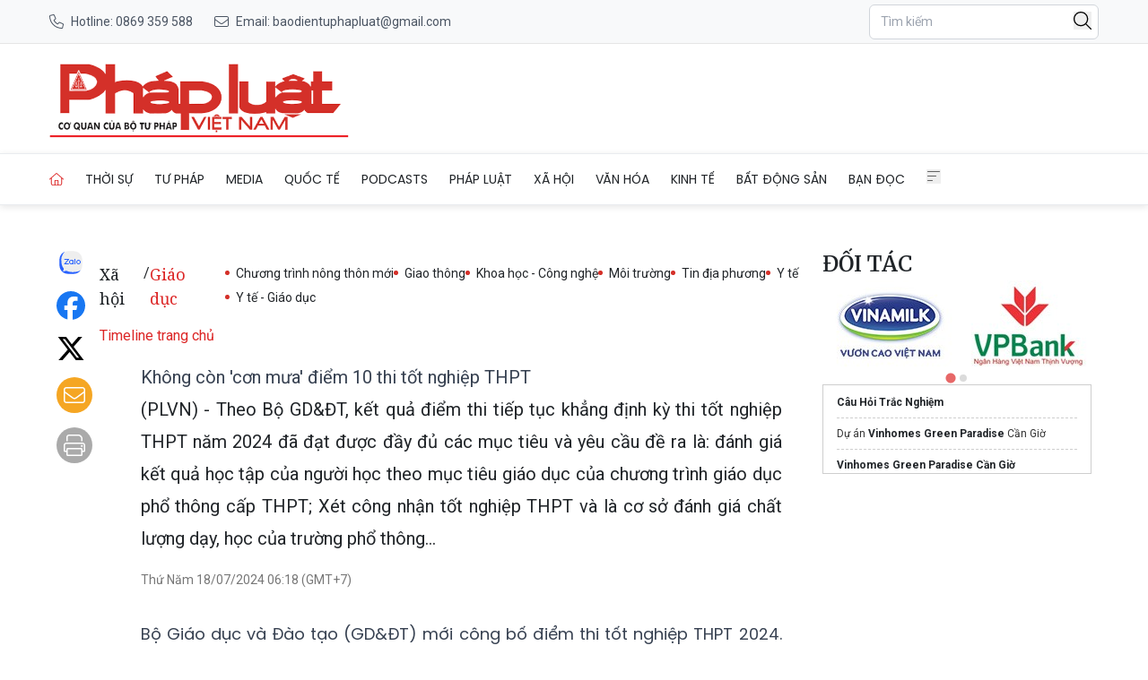

--- FILE ---
content_type: text/html; charset=utf-8
request_url: https://baophapluat.vn/khong-con-con-mua-diem-10-thi-tot-nghiep-thpt-post518810.html
body_size: 17487
content:
<!DOCTYPE html>
<html lang="vi">

<head>
    <meta charset="UTF-8">
    <meta name="viewport" content="width=device-width, initial-scale=1.0">
    <link rel="icon" href="https://baophapluat.vn/static/favicon.ico" />
    <title>
        
Không còn &#39;cơn mưa&#39; điểm 10 thi tốt nghiệp THPT 

    </title>
    <link rel="stylesheet" href="/static/css/main.v3.8.css" type="text/css">
    <link rel="preconnect" href="https://fonts.googleapis.com">
    <link rel="preconnect" href="https://fonts.gstatic.com" crossorigin>
    <link rel="preconnect" href="https://cdn.baophapluat.vn" crossorigin>

    <link rel="preload"
        href="https://fonts.googleapis.com/css2?family=Merriweather:ital,opsz,wght@0,18..144,300..900;1,18..144,300..900&family=Noto+Serif:ital,wght@0,100..900;1,100..900&family=Roboto:ital,wght@0,100..900;1,100..900&display=swap"
        as="style" onload="this.onload=null;this.rel='stylesheet'">
    <link rel="preload" href="/static/libs/splidejs/css/splide-core.min.css" as="style"
        onload="this.onload=null;this.rel='stylesheet'">
    <link rel="preload" href="/static/libs/fancybox/fancybox.css" as="style"
        onload="this.onload=null;this.rel='stylesheet'">

    <noscript>
        <link rel="stylesheet"
            href="https://fonts.googleapis.com/css2?family=Merriweather:ital,opsz,wght@0,18..144,300..900;1,18..144,300..900&family=Noto+Serif:ital,wght@0,100..900;1,100..900&family=Roboto:ital,wght@0,100..900;1,100..900&display=swap">

        <link rel="stylesheet" href="/static/css/article/print.css" type="text/css">
        <link rel="stylesheet" href="/static/css/article/old-content.css" type="text/css">
        <link rel="stylesheet" href="/static/libs/splidejs/css/splide-core.min.css" type="text/css">
        <link rel="stylesheet" href="/static/libs/fancybox/fancybox.css" type="text/css">

    </noscript>
    <script>
        var CDN_URL = "https://cdn.baophapluat.vn";
        var AD_FREE_CATEGORIES = ['f1a3d248-2288-4da3-a4a3-0a8f9b730ffe','b0cbdfef-1d99-4412-90ec-b4df79113204','d34ace9b-4113-4225-9510-c6aa8c0502d5','7d63ec45-dfc0-4f40-b007-092bb3e8476f','e7194df3-54a8-4866-b088-d8d0f9a457bf','fc7983fc-311d-4015-8050-c2bf5226e249','195963ca-de54-4016-88d0-a12ff9afc452','5d5df256-9310-4752-ba6f-9cd37dc83e8c','5658ad7d-71e6-41bd-bed0-648d7921fb91','5752cc07-7566-4598-a27f-57bb5bd5b638','e5c64fd3-dbf6-419b-bdf5-f8385264e67a','ef810500-d4b9-4207-8fd6-c59b5245642a','cf5aadf4-3c0f-4bc6-9117-7a551371efa0','c5bd4612-34e6-494a-bdb1-a202d35ef04e','adf3b944-c8ca-41fb-8a09-ecbf8ce8607e','799d6c30-2651-4d78-ac8c-4f8058df65bf','c47cf23c-31b2-4dd3-86d6-194791d28149','a7c5690b-e8e8-4a3e-82cb-afdd2a14bd67','c71cacf6-ea6b-4807-b6be-5bb1726392b8','f86523ad-b85a-4414-b23e-83e6f9aaff04','b183deb1-d28d-4e48-a6d3-500b5930a4a4','68c659e9-4eaf-4b2f-9f01-fc269e6f722a','95bb5df4-0036-42aa-900b-bf7e89417168','4780dbe4-98f1-4bcc-87c0-98946855a0e2','94cfdb24-79af-4c00-bc2b-53d591775b30'];
    </script>
    <script src="/static/libs/splidejs/js/splide.min.js" defer></script>
    <script src="/static/scripts/ads.v1.1.js" defer></script>
    <script src="/static/scripts/htmx.min.js"></script>
    <!-- <script src="/static/scripts/preload.js"></script> -->
    <!-- Google tag (gtag.js) -->
    <script async src="https://www.googletagmanager.com/gtag/js?id=G-27QRTWVRFC"></script>
    <script>
        window.dataLayer = window.dataLayer || [];
        function gtag() { dataLayer.push(arguments); }
        gtag('js', new Date());
        gtag('config', 'G-27QRTWVRFC');
    </script>
    <script src="https://sdk.moneyoyo.com/v1/webpush.js?pid=F85RdMVQJ3Pe4bm4uyvPnA" async></script>
    
<meta name="description" content="(PLVN) - Theo Bộ GD&#38;amp;ĐT, kết quả điểm thi tiếp tục khẳng định kỳ thi tốt nghiệp THPT năm 2024 đã đạt được đầy đủ các mục tiêu và yêu cầu đề ra là: đánh giá kết quả học tập của người học theo mục tiêu giáo dục của chương trình giáo dục phổ thông cấp THPT; Xét công nhận tốt nghiệp THPT và là cơ sở đánh giá chất lượng dạy, học của trường phổ thông..." />

<meta name="keywords" content="thi tốt nghiệp,điểm thi,mưa điểm 10" />

<meta name="author" content="Báo Pháp Luật Việt Nam" />
<meta name="copyright" content="Báo Pháp Luật Việt Nam" />
<!-- Twitter Card -->
<meta name="twitter:card" content="article" />
<meta name="twitter:site" content="Báo Pháp Luật Việt Nam" />
<meta name="twitter:title" content="Không còn &#39;cơn mưa&#39; điểm 10 thi tốt nghiệp THPT " />
<meta name="twitter:description" content="(PLVN) - Theo Bộ GD&#38;amp;ĐT, kết quả điểm thi tiếp tục khẳng định kỳ thi tốt nghiệp THPT năm 2024 đã đạt được đầy đủ các mục tiêu và yêu cầu đề ra là: đánh giá kết quả học tập của người học theo mục tiêu giáo dục của chương trình giáo dục phổ thông cấp THPT; Xét công nhận tốt nghiệp THPT và là cơ sở đánh giá chất lượng dạy, học của trường phổ thông..." />

<meta name="twitter:creator" content="@baophapluatvn" />


<meta name="twitter:image" content="https://cdn.baophapluat.vn/uploaded/vuthiminhtrang/2024_07_17/anh-t13-7442.jpg" />

<link rel="canonical" href="https://baophapluat.vn/khong-con-con-mua-diem-10-thi-tot-nghiep-thpt-post518810.html" />
<!-- Open Graph -->

<meta property="og:type" content="article" />

<meta property="og:site_name" content="Báo Pháp Luật Việt Nam" />
<meta property="og:title" content="Không còn &#39;cơn mưa&#39; điểm 10 thi tốt nghiệp THPT " />
<meta property="og:url" content="https://baophapluat.vn/khong-con-con-mua-diem-10-thi-tot-nghiep-thpt-post518810.html" />
<meta property="og:description" content="(PLVN) - Theo Bộ GD&#38;amp;ĐT, kết quả điểm thi tiếp tục khẳng định kỳ thi tốt nghiệp THPT năm 2024 đã đạt được đầy đủ các mục tiêu và yêu cầu đề ra là: đánh giá kết quả học tập của người học theo mục tiêu giáo dục của chương trình giáo dục phổ thông cấp THPT; Xét công nhận tốt nghiệp THPT và là cơ sở đánh giá chất lượng dạy, học của trường phổ thông..." />

<meta property="og:image" content="https://cdn.baophapluat.vn/uploaded/vuthiminhtrang/2024_07_17/anh-t13-7442.jpg" />

<meta property="og:image:width" content="0" />


<meta property="og:image:height" content="0" />



<!-- Facebook -->

<meta property="fb:app_id" content="926946780752064">


<meta property="fb:pages" content="891188207728057">

<meta http-equiv="Cross-Origin-Embedder-Policy" content="require-corp">
<script type="application/ld+json">{
  "@context": "http://schema.org",
  "@type": "BreadcrumbList",
  "itemListElement": [
    [
      {
        "@type": "ListItem",
        "position": 1,
        "name": "Trang chủ",
        "item": "https://baophapluat.vn"
      },
      {
        "@type": "ListItem",
        "position": 2,
        "name": "Xã hội",
        "item": "https://baophapluat.vn/xa-hoi"
      },
      {
        "@type": "ListItem",
        "position": 3,
        "name": "Giáo dục",
        "item": "https://baophapluat.vn/xa-hoi-giao-duc"
      }
    ]
  ]
}</script>
<script type="application/ld+json">{"@context":"http://schema.org","@type":"NewsArticle","mainEntityOfPage":{"@type":"WebPage","@id":"https://baophapluat.vn/khong-con-con-mua-diem-10-thi-tot-nghiep-thpt-post518810.html"},"headline":"Không còn 'cơn mưa' điểm 10 thi tốt nghiệp THPT ","image":["https://cdn.baophapluat.vn/uploaded/vuthiminhtrang/2024_07_17/anh-t13-7442.jpg"],"datePublished":"2024-07-17T23:18:42.187+00:00","dateModified":"2024-07-17T23:18:42.187+00:00","author":{"@type":"Person","Name":"Uyên Na"},"publisher":{"@type":"Organization","Name":"Báo Pháp Luật Việt Nam","logo":{"@type":"ImageObject","Url":"https://baophapluat.vn/static/images/logo-desktop.png"}},"description":"(PLVN) - Theo Bộ GD&amp;ĐT, kết quả điểm thi tiếp tục khẳng định kỳ thi tốt nghiệp THPT năm 2024 đã đạt được đầy đủ các mục tiêu và yêu cầu đề ra là: đánh giá kết quả học tập của người học theo mục tiêu giáo dục của chương trình giáo dục phổ thông cấp THPT; Xét công nhận tốt nghiệp THPT và là cơ sở đánh giá chất lượng dạy, học của trường phổ thông..."}</script>
<script>
    window.currentObjectId = '69d68abf-03ad-4e1d-85e7-9412e1f78364';
    window.currentObjectType = 2;
    window.categoryId = '4c9bb4f8-fe69-4484-b1d2-1b90e907fa3f';
</script>



</head>

<body hx-ext="preload">
    <header class="w-full top-0 left-0 z-50 bg-white">
    <div class="hidden md:block bg-[#f8f9fa] border-b border-[#e5e5e5] py-1">
    <div class="container mx-auto px-4">
      <div class="flex justify-between items-center h-10 text-sm">
        <div class="hidden md:flex items-center space-x-6">
          <a 
            href="tel:0904868118" 
            class="flex items-center text-gray-600 hover:text-red-600 transition-colors"
          >
           <span class="w-4 h-4 bg-[#4b5563] tel_icon mr-2">
           </span>
            <span>Hotline: 0869 359 588</span>
          </a>
  
          <a 
            href="mailto:baodientuphapluat@gmail.com"
            class="flex items-center text-gray-600 hover:text-red-600 transition-colors"
          >
            <span class="w-4 h-4 bg-[#4b5563] email_icon mr-2"></span>
            <span>Email: baodientuphapluat@gmail.com</span>
          </a>
        </div>
  
         <!-- Mobile Contact  -->
        <div class="md:hidden flex items-center space-x-4">
          <a 
            href="tel:0904868118"
            class="text-gray-600 hover:text-red-600"
            aria-label="Call hotline"
          >
            <svg 
              class="w-5 h-5" 
              fill="none" 
              stroke="currentColor" 
              viewBox="0 0 24 24"
            >
              <path 
                stroke-linecap="round" 
                stroke-linejoin="round" 
                stroke-width="2" 
                d="M3 5a2 2 0 012-2h3.28a1 1 0 01.948.684l1.498 4.493a1 1 0 01-.502 1.21l-2.257 1.13a11.042 11.042 0 005.516 5.516l1.13-2.257a1 1 0 011.21-.502l4.493 1.498a1 1 0 01.684.949V19a2 2 0 01-2 2h-1C9.716 21 3 14.284 3 6V5z"
              />
            </svg>
          </a>
  
          <a 
            href="mailto:baodientuphapluat@gmail.com"
            class="text-gray-600 hover:text-red-600"
            aria-label="Send email"
          >
            <svg 
              class="w-5 h-5" 
              fill="none" 
              stroke="currentColor" 
              viewBox="0 0 24 24"
            >
              <path 
                stroke-linecap="round" 
                stroke-linejoin="round" 
                stroke-width="2" 
                d="M3 8l7.89 5.26a2 2 0 002.22 0L21 8M5 19h14a2 2 0 002-2V7a2 2 0 00-2-2H5a2 2 0 00-2 2v10a2 2 0 002 2z"
              />
            </svg>
          </a>
        </div>
  
        <div class="flex items-center space-x-4">
          <div class="relative">
    <input type="text" name="searchInput" id="searchInput" placeholder="Tìm kiếm"
        class="px-3 py-2 text-sm border border-gray-300 rounded-md focus:outline-none focus:none w-64 focus:border-none"
        autocomplete="off" />
    <button class="w-5 absolute right-2 top-2" onclick="performSearch()">
        <svg xmlns="http://www.w3.org/2000/svg" viewBox="0 0 512 512">
            <path
                d="M384 208A176 176 0 1 0 32 208a176 176 0 1 0 352 0zM343.3 366C307 397.2 259.7 416 208 416C93.1 416 0 322.9 0 208S93.1 0 208 0S416 93.1 416 208c0 51.7-18.8 99-50 135.3L507.3 484.7c6.2 6.2 6.2 16.4 0 22.6s-16.4 6.2-22.6 0L343.3 366z" />
        </svg>
    </button>
</div>
        </div>
      </div>
    </div>
  </div>

    <div class="container mx-auto px-4">
        <div class="flex w-full py-4 gap-4 justify-between items-center header-container header_mobile">
            <div class="md:hidden">
                <button aria-label="Toggle menu" onclick="toggleMobileMenu()">
                    <svg xmlns="http://www.w3.org/2000/svg" class="w-6 h-6" fill="#666" stroke="currentColor"
                        viewBox="0 0 448 512">
                        <path
                            d="M0 80c0-8.8 7.2-16 16-16H432c8.8 0 16 7.2 16 16s-7.2 16-16 16H16C7.2 96 0 88.8 0 80zM0 240c0-8.8 7.2-16 16-16H304c8.8 0 16 7.2 16 16s-7.2 16-16 16H16c-8.8 0-16-7.2-16-16zM192 400c0 8.8-7.2 16-16 16H16c-8.8 0-16-7.2-16-16s7.2-16 16-16H176c8.8 0 16 7.2 16 16z" />
                    </svg>

                </button>
                <nav id="mobile_menu" class="hidden mobile_menu shadow-md shadow-gray-500  ">
    <ul class="grid grid-cols-1 divide-y divide-[#ddd]">
        <li class="py-4 pl-4">
            <a href="/" title="Trang chủ" class="w-4 active uppercase">Trang chủ</a>
        </li>
        
        <li class="py-4 pl-4">
            <a href="/chuyen-muc/thoi-su-chinh-tri.html" title="Thời sự"
                class="hover:text-red-600 uppercase text-sm text-nowrap flex justify-between pr-4">
                <span>
                    Thời sự
                </span>
                
                <span class="w-5 h-5 bg-black chevron-down" onclick="toggleSubMenu(event,this)">
                </span>
                
            </a>
            
            <ul class="hidden">
                
                <li>
                    <a href="/chuyen-muc/thoi-su-chinh-tri-trong-nuoc.html" title="Trong nước"
                        class="block px-4 py-2 text-sm text-gray-700 hover:bg-gray-100 items-center">
                        Trong nước
                    </a>
                </li>
                
                <li>
                    <a href="/chuyen-muc/thoi-su-chinh-tri-quoc-phong-an-ninh.html" title="Quốc phòng an ninh"
                        class="block px-4 py-2 text-sm text-gray-700 hover:bg-gray-100 items-center">
                        Quốc phòng an ninh
                    </a>
                </li>
                
            </ul>
            
        </li>
        
        <li class="py-4 pl-4">
            <a href="/chuyen-muc/tu-phap.html" title="Tư pháp"
                class="hover:text-red-600 uppercase text-sm text-nowrap flex justify-between pr-4">
                <span>
                    Tư pháp
                </span>
                
                <span class="w-5 h-5 bg-black chevron-down" onclick="toggleSubMenu(event,this)">
                </span>
                
            </a>
            
            <ul class="hidden">
                
                <li>
                    <a href="/chuyen-muc/tu-phap-hoat-dong-nganh.html" title="Hoạt động ngành Tư pháp"
                        class="block px-4 py-2 text-sm text-gray-700 hover:bg-gray-100 items-center">
                        Hoạt động ngành Tư pháp
                    </a>
                </li>
                
                <li>
                    <a href="/chuyen-muc/tu-phap-the-che-trong-ky-nguyen-moi.html" title="Thể chế trong Kỷ nguyên mới"
                        class="block px-4 py-2 text-sm text-gray-700 hover:bg-gray-100 items-center">
                        Thể chế trong Kỷ nguyên mới
                    </a>
                </li>
                
                <li>
                    <a href="/chuyen-muc/tu-phap-hoat-dong-bo-truong.html" title="Hoạt động Bộ trưởng"
                        class="block px-4 py-2 text-sm text-gray-700 hover:bg-gray-100 items-center">
                        Hoạt động Bộ trưởng
                    </a>
                </li>
                
            </ul>
            
        </li>
        
        <li class="py-4 pl-4">
            <a href="/media/" title="Media"
                class="hover:text-red-600 uppercase text-sm text-nowrap flex justify-between pr-4">
                <span>
                    Media
                </span>
                
                <span class="w-5 h-5 bg-black chevron-down" onclick="toggleSubMenu(event,this)">
                </span>
                
            </a>
            
            <ul class="hidden">
                
                <li>
                    <a href="/chuyen-muc/media-bat-dong-san.html" title="Bất động sản"
                        class="block px-4 py-2 text-sm text-gray-700 hover:bg-gray-100 items-center">
                        Bất động sản
                    </a>
                </li>
                
                <li>
                    <a href="/chuyen-muc/media-doanh-nghiep-doanh-nhan.html" title="Doanh nghiệp - Doanh nhân"
                        class="block px-4 py-2 text-sm text-gray-700 hover:bg-gray-100 items-center">
                        Doanh nghiệp - Doanh nhân
                    </a>
                </li>
                
                <li>
                    <a href="/chuyen-muc/media-hot-news.html" title="Hot news"
                        class="block px-4 py-2 text-sm text-gray-700 hover:bg-gray-100 items-center">
                        Hot news
                    </a>
                </li>
                
                <li>
                    <a href="/chuyen-muc/media-ong-kinh-phap-luat.html" title="Ống kính pháp luật"
                        class="block px-4 py-2 text-sm text-gray-700 hover:bg-gray-100 items-center">
                        Ống kính pháp luật
                    </a>
                </li>
                
                <li>
                    <a href="/chuyen-muc/media-toa-dam.html" title="Toạ đàm"
                        class="block px-4 py-2 text-sm text-gray-700 hover:bg-gray-100 items-center">
                        Toạ đàm
                    </a>
                </li>
                
                <li>
                    <a href="/chuyen-muc/media-tu-phap.html" title="Tư pháp"
                        class="block px-4 py-2 text-sm text-gray-700 hover:bg-gray-100 items-center">
                        Tư pháp
                    </a>
                </li>
                
                <li>
                    <a href="/chuyen-muc/media-van-hoa-giai-tri.html" title="Văn hóa - Giải trí"
                        class="block px-4 py-2 text-sm text-gray-700 hover:bg-gray-100 items-center">
                        Văn hóa - Giải trí
                    </a>
                </li>
                
                <li>
                    <a href="/chuyen-muc/media-xa-hoi.html" title="Xã hội"
                        class="block px-4 py-2 text-sm text-gray-700 hover:bg-gray-100 items-center">
                        Xã hội
                    </a>
                </li>
                
            </ul>
            
        </li>
        
        <li class="py-4 pl-4">
            <a href="/chuyen-muc/quoc-te.html" title="Quốc tế"
                class="hover:text-red-600 uppercase text-sm text-nowrap flex justify-between pr-4">
                <span>
                    Quốc tế
                </span>
                
                <span class="w-5 h-5 bg-black chevron-down" onclick="toggleSubMenu(event,this)">
                </span>
                
            </a>
            
            <ul class="hidden">
                
                <li>
                    <a href="/chuyen-muc/thoi-su-quoc-te.html" title="Thời sự quốc tế"
                        class="block px-4 py-2 text-sm text-gray-700 hover:bg-gray-100 items-center">
                        Thời sự quốc tế
                    </a>
                </li>
                
                <li>
                    <a href="/chuyen-muc/cuoc-song-do-day.html" title="Cuộc sống đó đây"
                        class="block px-4 py-2 text-sm text-gray-700 hover:bg-gray-100 items-center">
                        Cuộc sống đó đây
                    </a>
                </li>
                
            </ul>
            
        </li>
        
        <li class="py-4 pl-4">
            <a href="/podcasts/" title="Podcasts"
                class="hover:text-red-600 uppercase text-sm text-nowrap flex justify-between pr-4">
                <span>
                    Podcasts
                </span>
                
                <span class="w-5 h-5 bg-black chevron-down" onclick="toggleSubMenu(event,this)">
                </span>
                
            </a>
            
            <ul class="hidden">
                
                <li>
                    <a href="/chuyen-muc/giai-dap.html" title="Giải đáp Pháp luật"
                        class="block px-4 py-2 text-sm text-gray-700 hover:bg-gray-100 items-center">
                        Giải đáp Pháp luật
                    </a>
                </li>
                
                <li>
                    <a href="/chuyen-muc/ban-tin-phap-luat.html" title="Bản tin Pháp luật"
                        class="block px-4 py-2 text-sm text-gray-700 hover:bg-gray-100 items-center">
                        Bản tin Pháp luật
                    </a>
                </li>
                
                <li>
                    <a href="/chuyen-muc/guong-sang-phap-luat.html" title="Gương sáng Pháp luật"
                        class="block px-4 py-2 text-sm text-gray-700 hover:bg-gray-100 items-center">
                        Gương sáng Pháp luật
                    </a>
                </li>
                
                <li>
                    <a href="/chuyen-muc/hon-nhan-gia-dinh.html" title="Hôn nhân gia đình"
                        class="block px-4 py-2 text-sm text-gray-700 hover:bg-gray-100 items-center">
                        Hôn nhân gia đình
                    </a>
                </li>
                
                <li>
                    <a href="/chuyen-muc/lang-man-phap-luat.html" title="Lãng mạn Pháp luật"
                        class="block px-4 py-2 text-sm text-gray-700 hover:bg-gray-100 items-center">
                        Lãng mạn Pháp luật
                    </a>
                </li>
                
                <li>
                    <a href="/chuyen-muc/song-vui-song-khoe.html" title="Sống vui sống khỏe"
                        class="block px-4 py-2 text-sm text-gray-700 hover:bg-gray-100 items-center">
                        Sống vui sống khỏe
                    </a>
                </li>
                
            </ul>
            
        </li>
        
        <li class="py-4 pl-4">
            <a href="/chuyen-muc/phap-luat.html" title="Pháp luật"
                class="hover:text-red-600 uppercase text-sm text-nowrap flex justify-between pr-4">
                <span>
                    Pháp luật
                </span>
                
                <span class="w-5 h-5 bg-black chevron-down" onclick="toggleSubMenu(event,this)">
                </span>
                
            </a>
            
            <ul class="hidden">
                
                <li>
                    <a href="/chuyen-muc/phap-luat-tin-nong.html" title="Tin nóng"
                        class="block px-4 py-2 text-sm text-gray-700 hover:bg-gray-100 items-center">
                        Tin nóng
                    </a>
                </li>
                
                <li>
                    <a href="/chuyen-muc/phap-luat-phap-dinh.html" title="Pháp đình"
                        class="block px-4 py-2 text-sm text-gray-700 hover:bg-gray-100 items-center">
                        Pháp đình
                    </a>
                </li>
                
                <li>
                    <a href="/chuyen-muc/ho-so-vu-an.html" title="Hồ sơ vụ án"
                        class="block px-4 py-2 text-sm text-gray-700 hover:bg-gray-100 items-center">
                        Hồ sơ vụ án
                    </a>
                </li>
                
                <li>
                    <a href="/chuyen-muc/phap-luat-dieu-tra.html" title="Điều tra"
                        class="block px-4 py-2 text-sm text-gray-700 hover:bg-gray-100 items-center">
                        Điều tra
                    </a>
                </li>
                
            </ul>
            
        </li>
        
        <li class="py-4 pl-4">
            <a href="/chuyen-muc/xa-hoi.html" title="Xã hội"
                class="hover:text-red-600 uppercase text-sm text-nowrap flex justify-between pr-4">
                <span>
                    Xã hội
                </span>
                
                <span class="w-5 h-5 bg-black chevron-down" onclick="toggleSubMenu(event,this)">
                </span>
                
            </a>
            
            <ul class="hidden">
                
                <li>
                    <a href="/chuyen-muc/tieu-dung-va-du-luan-the-gioi-cong-nghe.html" title="Khoa học - Công nghệ"
                        class="block px-4 py-2 text-sm text-gray-700 hover:bg-gray-100 items-center">
                        Khoa học - Công nghệ
                    </a>
                </li>
                
                <li>
                    <a href="/chuyen-muc/xa-hoi-giao-duc.html" title="Giáo dục"
                        class="block px-4 py-2 text-sm text-gray-700 hover:bg-gray-100 items-center">
                        Giáo dục
                    </a>
                </li>
                
                <li>
                    <a href="/chuyen-muc/xa-hoi-y-te.html" title="Y tế"
                        class="block px-4 py-2 text-sm text-gray-700 hover:bg-gray-100 items-center">
                        Y tế
                    </a>
                </li>
                
                <li>
                    <a href="/chuyen-muc/xa-hoi-nong-thon-moi.html" title="Chương trình nông thôn mới"
                        class="block px-4 py-2 text-sm text-gray-700 hover:bg-gray-100 items-center">
                        Chương trình nông thôn mới
                    </a>
                </li>
                
                <li>
                    <a href="/chuyen-muc/xa-hoi-giao-thong.html" title="Giao thông"
                        class="block px-4 py-2 text-sm text-gray-700 hover:bg-gray-100 items-center">
                        Giao thông
                    </a>
                </li>
                
                <li>
                    <a href="/chuyen-muc/xa-hoi-tin-dia-phuong.html" title="Tin địa phương"
                        class="block px-4 py-2 text-sm text-gray-700 hover:bg-gray-100 items-center">
                        Tin địa phương
                    </a>
                </li>
                
                <li>
                    <a href="/chuyen-muc/xa-hoi-moi-truong.html" title="Môi trường"
                        class="block px-4 py-2 text-sm text-gray-700 hover:bg-gray-100 items-center">
                        Môi trường
                    </a>
                </li>
                
            </ul>
            
        </li>
        
        <li class="py-4 pl-4">
            <a href="/chuyen-muc/van-hoa.html" title="Văn hóa"
                class="hover:text-red-600 uppercase text-sm text-nowrap flex justify-between pr-4">
                <span>
                    Văn hóa
                </span>
                
                <span class="w-5 h-5 bg-black chevron-down" onclick="toggleSubMenu(event,this)">
                </span>
                
            </a>
            
            <ul class="hidden">
                
                <li>
                    <a href="/chuyen-muc/van-hoa-the-thao.html" title="Thể thao"
                        class="block px-4 py-2 text-sm text-gray-700 hover:bg-gray-100 items-center">
                        Thể thao
                    </a>
                </li>
                
                <li>
                    <a href="/chuyen-muc/van-hoa-giai-tri.html" title="Giải trí"
                        class="block px-4 py-2 text-sm text-gray-700 hover:bg-gray-100 items-center">
                        Giải trí
                    </a>
                </li>
                
                <li>
                    <a href="/chuyen-muc/van-hoa-du-lich.html" title="Du lịch"
                        class="block px-4 py-2 text-sm text-gray-700 hover:bg-gray-100 items-center">
                        Du lịch
                    </a>
                </li>
                
                <li>
                    <a href="/chuyen-muc/van-hoa-ban-sac-viet.html" title="Bản sắc Việt"
                        class="block px-4 py-2 text-sm text-gray-700 hover:bg-gray-100 items-center">
                        Bản sắc Việt
                    </a>
                </li>
                
                <li>
                    <a href="/chuyen-muc/van-hoa-song-an-vui.html" title="Sống an vui"
                        class="block px-4 py-2 text-sm text-gray-700 hover:bg-gray-100 items-center">
                        Sống an vui
                    </a>
                </li>
                
                <li>
                    <a href="/chuyen-muc/van-hoa-gioi-thieu-sach.html" title="Giới thiệu sách"
                        class="block px-4 py-2 text-sm text-gray-700 hover:bg-gray-100 items-center">
                        Giới thiệu sách
                    </a>
                </li>
                
                <li>
                    <a href="/chuyen-muc/van-hoa-sang-tac.html" title="Sáng tác"
                        class="block px-4 py-2 text-sm text-gray-700 hover:bg-gray-100 items-center">
                        Sáng tác
                    </a>
                </li>
                
            </ul>
            
        </li>
        
        <li class="py-4 pl-4">
            <a href="/chuyen-muc/kinh-te.html" title="Kinh tế"
                class="hover:text-red-600 uppercase text-sm text-nowrap flex justify-between pr-4">
                <span>
                    Kinh tế
                </span>
                
                <span class="w-5 h-5 bg-black chevron-down" onclick="toggleSubMenu(event,this)">
                </span>
                
            </a>
            
            <ul class="hidden">
                
                <li>
                    <a href="/chuyen-muc/dau-tu-cong.html" title="Đầu tư công"
                        class="block px-4 py-2 text-sm text-gray-700 hover:bg-gray-100 items-center">
                        Đầu tư công
                    </a>
                </li>
                
                <li>
                    <a href="/chuyen-muc/kinh-te-tai-chinh.html" title="Tài chính"
                        class="block px-4 py-2 text-sm text-gray-700 hover:bg-gray-100 items-center">
                        Tài chính
                    </a>
                </li>
                
                <li>
                    <a href="/chuyen-muc/kinh-te-chung-khoan.html" title="Chứng khoán"
                        class="block px-4 py-2 text-sm text-gray-700 hover:bg-gray-100 items-center">
                        Chứng khoán
                    </a>
                </li>
                
                <li>
                    <a href="/chuyen-muc/kinh-te-ngan-hang.html" title="Ngân hàng"
                        class="block px-4 py-2 text-sm text-gray-700 hover:bg-gray-100 items-center">
                        Ngân hàng
                    </a>
                </li>
                
                <li>
                    <a href="/chuyen-muc/kinh-te-kinh-te-so.html" title="Kinh tế số"
                        class="block px-4 py-2 text-sm text-gray-700 hover:bg-gray-100 items-center">
                        Kinh tế số
                    </a>
                </li>
                
                <li>
                    <a href="/chuyen-muc/kinh-te-doanh-nghiep-doanh-nhan.html" title="Doanh nghiệp - Doanh nhân"
                        class="block px-4 py-2 text-sm text-gray-700 hover:bg-gray-100 items-center">
                        Doanh nghiệp - Doanh nhân
                    </a>
                </li>
                
            </ul>
            
        </li>
        
        <li class="py-4 pl-4">
            <a href="/chuyen-muc/bat-dong-san.html" title="Bất động sản"
                class="hover:text-red-600 uppercase text-sm text-nowrap flex justify-between pr-4">
                <span>
                    Bất động sản
                </span>
                
                <span class="w-5 h-5 bg-black chevron-down" onclick="toggleSubMenu(event,this)">
                </span>
                
            </a>
            
            <ul class="hidden">
                
                <li>
                    <a href="/chuyen-muc/nha-dep.html" title="Nhà đẹp"
                        class="block px-4 py-2 text-sm text-gray-700 hover:bg-gray-100 items-center">
                        Nhà đẹp
                    </a>
                </li>
                
                <li>
                    <a href="/chuyen-muc/khong-gian-xanh.html" title="Không gian xanh"
                        class="block px-4 py-2 text-sm text-gray-700 hover:bg-gray-100 items-center">
                        Không gian xanh
                    </a>
                </li>
                
                <li>
                    <a href="/chuyen-muc/tin-dat-lanh.html" title="Tin đất lành"
                        class="block px-4 py-2 text-sm text-gray-700 hover:bg-gray-100 items-center">
                        Tin đất lành
                    </a>
                </li>
                
                <li>
                    <a href="/chuyen-muc/chinh-sach.html" title="Chính sách"
                        class="block px-4 py-2 text-sm text-gray-700 hover:bg-gray-100 items-center">
                        Chính sách
                    </a>
                </li>
                
                <li>
                    <a href="/chuyen-muc/doanh-nghiep.html" title="Doanh nghiệp"
                        class="block px-4 py-2 text-sm text-gray-700 hover:bg-gray-100 items-center">
                        Doanh nghiệp
                    </a>
                </li>
                
                <li>
                    <a href="/chuyen-muc/thi-truong.html" title="Thị trường"
                        class="block px-4 py-2 text-sm text-gray-700 hover:bg-gray-100 items-center">
                        Thị trường
                    </a>
                </li>
                
                <li>
                    <a href="/chuyen-muc/san-giao-dich.html" title="Sàn giao dịch"
                        class="block px-4 py-2 text-sm text-gray-700 hover:bg-gray-100 items-center">
                        Sàn giao dịch
                    </a>
                </li>
                
                <li>
                    <a href="/chuyen-muc/phong-thuy.html" title="Phong thủy"
                        class="block px-4 py-2 text-sm text-gray-700 hover:bg-gray-100 items-center">
                        Phong thủy
                    </a>
                </li>
                
            </ul>
            
        </li>
        
        <li class="py-4 pl-4">
            <a href="/chuyen-muc/ban-doc.html" title="Bạn đọc"
                class="hover:text-red-600 uppercase text-sm text-nowrap flex justify-between pr-4">
                <span>
                    Bạn đọc
                </span>
                
                <span class="w-5 h-5 bg-black chevron-down" onclick="toggleSubMenu(event,this)">
                </span>
                
            </a>
            
            <ul class="hidden">
                
                <li>
                    <a href="/chuyen-muc/ban-doc-cu-tri.html" title="Cử tri"
                        class="block px-4 py-2 text-sm text-gray-700 hover:bg-gray-100 items-center">
                        Cử tri
                    </a>
                </li>
                
                <li>
                    <a href="/chuyen-muc/goc-nhin-ban-doc.html" title="Góc nhìn"
                        class="block px-4 py-2 text-sm text-gray-700 hover:bg-gray-100 items-center">
                        Góc nhìn
                    </a>
                </li>
                
                <li>
                    <a href="/chuyen-muc/ban-doc-tu-van.html" title="Tư vấn pháp luật"
                        class="block px-4 py-2 text-sm text-gray-700 hover:bg-gray-100 items-center">
                        Tư vấn pháp luật
                    </a>
                </li>
                
                <li>
                    <a href="/chuyen-muc/ban-doc-don-thu.html" title="Đơn thư"
                        class="block px-4 py-2 text-sm text-gray-700 hover:bg-gray-100 items-center">
                        Đơn thư
                    </a>
                </li>
                
                <li>
                    <a href="/chuyen-muc/ban-doc-van-ban-moi.html" title="Văn bản mới"
                        class="block px-4 py-2 text-sm text-gray-700 hover:bg-gray-100 items-center">
                        Văn bản mới
                    </a>
                </li>
                
            </ul>
            
        </li>
        
    </ul>
</nav>
            </div>


            <div class="logo-container logo-print text-center">
                <a href="/" class="block" aria-label="Không còn &#39;cơn mưa&#39; điểm 10 thi tốt nghiệp THPT " title="Không còn &#39;cơn mưa&#39; điểm 10 thi tốt nghiệp THPT ">
                    <picture>
                        <img src="/static/images/logo-desktop.png" alt="Không còn &#39;cơn mưa&#39; điểm 10 thi tốt nghiệp THPT " title="Không còn &#39;cơn mưa&#39; điểm 10 thi tốt nghiệp THPT " width="300px"
                            height="60px" class="w-auto h-[40px] md:h-[90px] object-contain" loading="eager"
                            decoding="async" />
                    </picture>

                    <span class="sr-only">
                        Trang chủ Không còn &#39;cơn mưa&#39; điểm 10 thi tốt nghiệp THPT 
                    </span>
                </a>
            </div>

            <div class="adSlot hidden md:flex" style="max-width: 729px; max-height:90px"
                id="fabe6140-e01b-424d-8849-662cc7c9b29e"></div>

            <div class="md:hidden text-right justify-items-end">
                <button class="flex" aria-label="Tìm kiếm" onclick="window.location.href='/tim-kiem/?q='">
                    <span class="w-6 fill-gray-600">
                        <svg xmlns="http://www.w3.org/2000/svg" viewBox="0 0 512 512">
                            <path
                                d="M384 208A176 176 0 1 0 32 208a176 176 0 1 0 352 0zM343.3 366C307 397.2 259.7 416 208 416C93.1 416 0 322.9 0 208S93.1 0 208 0S416 93.1 416 208c0 51.7-18.8 99-50 135.3L507.3 484.7c6.2 6.2 6.2 16.4 0 22.6s-16.4 6.2-22.6 0L343.3 366z" />
                        </svg>
                    </span>
                </button>
            </div>
        </div>
        <div class="adSlot flex items-center md:hidden my-2" id="d4bc5097-eaf2-40fe-a6ce-ec274a86cfe4"></div>
    </div>

    <div class="hidden md:block border-[#e9ecef] border-y-[1px] mb-4 sha nav-wrapper">
        <nav class="container mx-auto px-4 hidden md:flex items-center space-x-6 py-4" id="top_menu">
    <a href="/" title="Trang chủ" class="w-4 active">
        <span class=" fill-red-600"><svg xmlns="http://www.w3.org/2000/svg" viewBox="0 0 576 512">
                <path
                    d="M298.6 4c-6-5.3-15.1-5.3-21.2 0L5.4 244c-6.6 5.8-7.3 16-1.4 22.6s16 7.3 22.6 1.4L64 235V432c0 44.2 35.8 80 80 80H432c44.2 0 80-35.8 80-80V235l37.4 33c6.6 5.8 16.7 5.2 22.6-1.4s5.2-16.7-1.4-22.6L298.6 4zM96 432V206.7L288 37.3 480 206.7V432c0 26.5-21.5 48-48 48H368V320c0-17.7-14.3-32-32-32H240c-17.7 0-32 14.3-32 32V480H144c-26.5 0-48-21.5-48-48zm144 48V320h96V480H240z" />
            </svg></span>
    </a>
    
    <div class="item relative  ">
        <a href="/chuyen-muc/thoi-su-chinh-tri.html" title="Thời sự"
            class="hover:text-red-600 flex items-center uppercase text-sm text-nowrap   ">
            Thời sự
        </a>
        
        <div class="children absolute top-full left-0 w-56 bg-white shadow-lg py-2">
            
            <a href="/chuyen-muc/thoi-su-chinh-tri-trong-nuoc.html" title="Trong nước"
                class="block px-4 py-2 text-sm text-gray-700 hover:bg-gray-100 items-center">
                Trong nước
            </a>
            
            <a href="/chuyen-muc/thoi-su-chinh-tri-quoc-phong-an-ninh.html" title="Quốc phòng an ninh"
                class="block px-4 py-2 text-sm text-gray-700 hover:bg-gray-100 items-center">
                Quốc phòng an ninh
            </a>
            
        </div>
        
    </div>
    
    <div class="item relative  ">
        <a href="/chuyen-muc/tu-phap.html" title="Tư pháp"
            class="hover:text-red-600 flex items-center uppercase text-sm text-nowrap   ">
            Tư pháp
        </a>
        
        <div class="children absolute top-full left-0 w-56 bg-white shadow-lg py-2">
            
            <a href="/chuyen-muc/tu-phap-hoat-dong-nganh.html" title="Hoạt động ngành Tư pháp"
                class="block px-4 py-2 text-sm text-gray-700 hover:bg-gray-100 items-center">
                Hoạt động ngành Tư pháp
            </a>
            
            <a href="/chuyen-muc/tu-phap-the-che-trong-ky-nguyen-moi.html" title="Thể chế trong Kỷ nguyên mới"
                class="block px-4 py-2 text-sm text-gray-700 hover:bg-gray-100 items-center">
                Thể chế trong Kỷ nguyên mới
            </a>
            
            <a href="/chuyen-muc/tu-phap-hoat-dong-bo-truong.html" title="Hoạt động Bộ trưởng"
                class="block px-4 py-2 text-sm text-gray-700 hover:bg-gray-100 items-center">
                Hoạt động Bộ trưởng
            </a>
            
        </div>
        
    </div>
    
    <div class="item relative  ">
        <a href="/media/" title="Media"
            class="hover:text-red-600 flex items-center uppercase text-sm text-nowrap   ">
            Media
        </a>
        
        <div class="children absolute top-full left-0 w-56 bg-white shadow-lg py-2">
            
            <a href="/chuyen-muc/media-bat-dong-san.html" title="Bất động sản"
                class="block px-4 py-2 text-sm text-gray-700 hover:bg-gray-100 items-center">
                Bất động sản
            </a>
            
            <a href="/chuyen-muc/media-doanh-nghiep-doanh-nhan.html" title="Doanh nghiệp - Doanh nhân"
                class="block px-4 py-2 text-sm text-gray-700 hover:bg-gray-100 items-center">
                Doanh nghiệp - Doanh nhân
            </a>
            
            <a href="/chuyen-muc/media-hot-news.html" title="Hot news"
                class="block px-4 py-2 text-sm text-gray-700 hover:bg-gray-100 items-center">
                Hot news
            </a>
            
            <a href="/chuyen-muc/media-ong-kinh-phap-luat.html" title="Ống kính pháp luật"
                class="block px-4 py-2 text-sm text-gray-700 hover:bg-gray-100 items-center">
                Ống kính pháp luật
            </a>
            
            <a href="/chuyen-muc/media-toa-dam.html" title="Toạ đàm"
                class="block px-4 py-2 text-sm text-gray-700 hover:bg-gray-100 items-center">
                Toạ đàm
            </a>
            
            <a href="/chuyen-muc/media-tu-phap.html" title="Tư pháp"
                class="block px-4 py-2 text-sm text-gray-700 hover:bg-gray-100 items-center">
                Tư pháp
            </a>
            
            <a href="/chuyen-muc/media-van-hoa-giai-tri.html" title="Văn hóa - Giải trí"
                class="block px-4 py-2 text-sm text-gray-700 hover:bg-gray-100 items-center">
                Văn hóa - Giải trí
            </a>
            
            <a href="/chuyen-muc/media-xa-hoi.html" title="Xã hội"
                class="block px-4 py-2 text-sm text-gray-700 hover:bg-gray-100 items-center">
                Xã hội
            </a>
            
        </div>
        
    </div>
    
    <div class="item relative  ">
        <a href="/chuyen-muc/quoc-te.html" title="Quốc tế"
            class="hover:text-red-600 flex items-center uppercase text-sm text-nowrap   ">
            Quốc tế
        </a>
        
        <div class="children absolute top-full left-0 w-56 bg-white shadow-lg py-2">
            
            <a href="/chuyen-muc/thoi-su-quoc-te.html" title="Thời sự quốc tế"
                class="block px-4 py-2 text-sm text-gray-700 hover:bg-gray-100 items-center">
                Thời sự quốc tế
            </a>
            
            <a href="/chuyen-muc/cuoc-song-do-day.html" title="Cuộc sống đó đây"
                class="block px-4 py-2 text-sm text-gray-700 hover:bg-gray-100 items-center">
                Cuộc sống đó đây
            </a>
            
        </div>
        
    </div>
    
    <div class="item relative  ">
        <a href="/podcasts/" title="Podcasts"
            class="hover:text-red-600 flex items-center uppercase text-sm text-nowrap   ">
            Podcasts
        </a>
        
        <div class="children absolute top-full left-0 w-56 bg-white shadow-lg py-2">
            
            <a href="/chuyen-muc/giai-dap.html" title="Giải đáp Pháp luật"
                class="block px-4 py-2 text-sm text-gray-700 hover:bg-gray-100 items-center">
                Giải đáp Pháp luật
            </a>
            
            <a href="/chuyen-muc/ban-tin-phap-luat.html" title="Bản tin Pháp luật"
                class="block px-4 py-2 text-sm text-gray-700 hover:bg-gray-100 items-center">
                Bản tin Pháp luật
            </a>
            
            <a href="/chuyen-muc/guong-sang-phap-luat.html" title="Gương sáng Pháp luật"
                class="block px-4 py-2 text-sm text-gray-700 hover:bg-gray-100 items-center">
                Gương sáng Pháp luật
            </a>
            
            <a href="/chuyen-muc/hon-nhan-gia-dinh.html" title="Hôn nhân gia đình"
                class="block px-4 py-2 text-sm text-gray-700 hover:bg-gray-100 items-center">
                Hôn nhân gia đình
            </a>
            
            <a href="/chuyen-muc/lang-man-phap-luat.html" title="Lãng mạn Pháp luật"
                class="block px-4 py-2 text-sm text-gray-700 hover:bg-gray-100 items-center">
                Lãng mạn Pháp luật
            </a>
            
            <a href="/chuyen-muc/song-vui-song-khoe.html" title="Sống vui sống khỏe"
                class="block px-4 py-2 text-sm text-gray-700 hover:bg-gray-100 items-center">
                Sống vui sống khỏe
            </a>
            
        </div>
        
    </div>
    
    <div class="item relative  ">
        <a href="/chuyen-muc/phap-luat.html" title="Pháp luật"
            class="hover:text-red-600 flex items-center uppercase text-sm text-nowrap   ">
            Pháp luật
        </a>
        
        <div class="children absolute top-full left-0 w-56 bg-white shadow-lg py-2">
            
            <a href="/chuyen-muc/phap-luat-tin-nong.html" title="Tin nóng"
                class="block px-4 py-2 text-sm text-gray-700 hover:bg-gray-100 items-center">
                Tin nóng
            </a>
            
            <a href="/chuyen-muc/phap-luat-phap-dinh.html" title="Pháp đình"
                class="block px-4 py-2 text-sm text-gray-700 hover:bg-gray-100 items-center">
                Pháp đình
            </a>
            
            <a href="/chuyen-muc/ho-so-vu-an.html" title="Hồ sơ vụ án"
                class="block px-4 py-2 text-sm text-gray-700 hover:bg-gray-100 items-center">
                Hồ sơ vụ án
            </a>
            
            <a href="/chuyen-muc/phap-luat-dieu-tra.html" title="Điều tra"
                class="block px-4 py-2 text-sm text-gray-700 hover:bg-gray-100 items-center">
                Điều tra
            </a>
            
        </div>
        
    </div>
    
    <div class="item relative  ">
        <a href="/chuyen-muc/xa-hoi.html" title="Xã hội"
            class="hover:text-red-600 flex items-center uppercase text-sm text-nowrap   ">
            Xã hội
        </a>
        
        <div class="children absolute top-full left-0 w-56 bg-white shadow-lg py-2">
            
            <a href="/chuyen-muc/tieu-dung-va-du-luan-the-gioi-cong-nghe.html" title="Khoa học - Công nghệ"
                class="block px-4 py-2 text-sm text-gray-700 hover:bg-gray-100 items-center">
                Khoa học - Công nghệ
            </a>
            
            <a href="/chuyen-muc/xa-hoi-giao-duc.html" title="Giáo dục"
                class="block px-4 py-2 text-sm text-gray-700 hover:bg-gray-100 items-center">
                Giáo dục
            </a>
            
            <a href="/chuyen-muc/xa-hoi-y-te.html" title="Y tế"
                class="block px-4 py-2 text-sm text-gray-700 hover:bg-gray-100 items-center">
                Y tế
            </a>
            
            <a href="/chuyen-muc/xa-hoi-nong-thon-moi.html" title="Chương trình nông thôn mới"
                class="block px-4 py-2 text-sm text-gray-700 hover:bg-gray-100 items-center">
                Chương trình nông thôn mới
            </a>
            
            <a href="/chuyen-muc/xa-hoi-giao-thong.html" title="Giao thông"
                class="block px-4 py-2 text-sm text-gray-700 hover:bg-gray-100 items-center">
                Giao thông
            </a>
            
            <a href="/chuyen-muc/xa-hoi-tin-dia-phuong.html" title="Tin địa phương"
                class="block px-4 py-2 text-sm text-gray-700 hover:bg-gray-100 items-center">
                Tin địa phương
            </a>
            
            <a href="/chuyen-muc/xa-hoi-moi-truong.html" title="Môi trường"
                class="block px-4 py-2 text-sm text-gray-700 hover:bg-gray-100 items-center">
                Môi trường
            </a>
            
        </div>
        
    </div>
    
    <div class="item relative  md:hidden lg:block">
        <a href="/chuyen-muc/van-hoa.html" title="Văn hóa"
            class="hover:text-red-600 flex items-center uppercase text-sm text-nowrap   ">
            Văn hóa
        </a>
        
        <div class="children absolute top-full left-0 w-56 bg-white shadow-lg py-2">
            
            <a href="/chuyen-muc/van-hoa-the-thao.html" title="Thể thao"
                class="block px-4 py-2 text-sm text-gray-700 hover:bg-gray-100 items-center">
                Thể thao
            </a>
            
            <a href="/chuyen-muc/van-hoa-giai-tri.html" title="Giải trí"
                class="block px-4 py-2 text-sm text-gray-700 hover:bg-gray-100 items-center">
                Giải trí
            </a>
            
            <a href="/chuyen-muc/van-hoa-du-lich.html" title="Du lịch"
                class="block px-4 py-2 text-sm text-gray-700 hover:bg-gray-100 items-center">
                Du lịch
            </a>
            
            <a href="/chuyen-muc/van-hoa-ban-sac-viet.html" title="Bản sắc Việt"
                class="block px-4 py-2 text-sm text-gray-700 hover:bg-gray-100 items-center">
                Bản sắc Việt
            </a>
            
            <a href="/chuyen-muc/van-hoa-song-an-vui.html" title="Sống an vui"
                class="block px-4 py-2 text-sm text-gray-700 hover:bg-gray-100 items-center">
                Sống an vui
            </a>
            
            <a href="/chuyen-muc/van-hoa-gioi-thieu-sach.html" title="Giới thiệu sách"
                class="block px-4 py-2 text-sm text-gray-700 hover:bg-gray-100 items-center">
                Giới thiệu sách
            </a>
            
            <a href="/chuyen-muc/van-hoa-sang-tac.html" title="Sáng tác"
                class="block px-4 py-2 text-sm text-gray-700 hover:bg-gray-100 items-center">
                Sáng tác
            </a>
            
        </div>
        
    </div>
    
    <div class="item relative  md:hidden lg:block">
        <a href="/chuyen-muc/kinh-te.html" title="Kinh tế"
            class="hover:text-red-600 flex items-center uppercase text-sm text-nowrap   ">
            Kinh tế
        </a>
        
        <div class="children absolute top-full left-0 w-56 bg-white shadow-lg py-2">
            
            <a href="/chuyen-muc/dau-tu-cong.html" title="Đầu tư công"
                class="block px-4 py-2 text-sm text-gray-700 hover:bg-gray-100 items-center">
                Đầu tư công
            </a>
            
            <a href="/chuyen-muc/kinh-te-tai-chinh.html" title="Tài chính"
                class="block px-4 py-2 text-sm text-gray-700 hover:bg-gray-100 items-center">
                Tài chính
            </a>
            
            <a href="/chuyen-muc/kinh-te-chung-khoan.html" title="Chứng khoán"
                class="block px-4 py-2 text-sm text-gray-700 hover:bg-gray-100 items-center">
                Chứng khoán
            </a>
            
            <a href="/chuyen-muc/kinh-te-ngan-hang.html" title="Ngân hàng"
                class="block px-4 py-2 text-sm text-gray-700 hover:bg-gray-100 items-center">
                Ngân hàng
            </a>
            
            <a href="/chuyen-muc/kinh-te-kinh-te-so.html" title="Kinh tế số"
                class="block px-4 py-2 text-sm text-gray-700 hover:bg-gray-100 items-center">
                Kinh tế số
            </a>
            
            <a href="/chuyen-muc/kinh-te-doanh-nghiep-doanh-nhan.html" title="Doanh nghiệp - Doanh nhân"
                class="block px-4 py-2 text-sm text-gray-700 hover:bg-gray-100 items-center">
                Doanh nghiệp - Doanh nhân
            </a>
            
        </div>
        
    </div>
    
    <div class="item relative  md:hidden lg:block">
        <a href="/chuyen-muc/bat-dong-san.html" title="Bất động sản"
            class="hover:text-red-600 flex items-center uppercase text-sm text-nowrap   ">
            Bất động sản
        </a>
        
        <div class="children absolute top-full left-0 w-56 bg-white shadow-lg py-2">
            
            <a href="/chuyen-muc/nha-dep.html" title="Nhà đẹp"
                class="block px-4 py-2 text-sm text-gray-700 hover:bg-gray-100 items-center">
                Nhà đẹp
            </a>
            
            <a href="/chuyen-muc/khong-gian-xanh.html" title="Không gian xanh"
                class="block px-4 py-2 text-sm text-gray-700 hover:bg-gray-100 items-center">
                Không gian xanh
            </a>
            
            <a href="/chuyen-muc/tin-dat-lanh.html" title="Tin đất lành"
                class="block px-4 py-2 text-sm text-gray-700 hover:bg-gray-100 items-center">
                Tin đất lành
            </a>
            
            <a href="/chuyen-muc/chinh-sach.html" title="Chính sách"
                class="block px-4 py-2 text-sm text-gray-700 hover:bg-gray-100 items-center">
                Chính sách
            </a>
            
            <a href="/chuyen-muc/doanh-nghiep.html" title="Doanh nghiệp"
                class="block px-4 py-2 text-sm text-gray-700 hover:bg-gray-100 items-center">
                Doanh nghiệp
            </a>
            
            <a href="/chuyen-muc/thi-truong.html" title="Thị trường"
                class="block px-4 py-2 text-sm text-gray-700 hover:bg-gray-100 items-center">
                Thị trường
            </a>
            
            <a href="/chuyen-muc/san-giao-dich.html" title="Sàn giao dịch"
                class="block px-4 py-2 text-sm text-gray-700 hover:bg-gray-100 items-center">
                Sàn giao dịch
            </a>
            
            <a href="/chuyen-muc/phong-thuy.html" title="Phong thủy"
                class="block px-4 py-2 text-sm text-gray-700 hover:bg-gray-100 items-center">
                Phong thủy
            </a>
            
        </div>
        
    </div>
    
    <div class="item relative  md:hidden lg:block">
        <a href="/chuyen-muc/ban-doc.html" title="Bạn đọc"
            class="hover:text-red-600 flex items-center uppercase text-sm text-nowrap   ">
            Bạn đọc
        </a>
        
        <div class="children absolute top-full left-0 w-56 bg-white shadow-lg py-2">
            
            <a href="/chuyen-muc/ban-doc-cu-tri.html" title="Cử tri"
                class="block px-4 py-2 text-sm text-gray-700 hover:bg-gray-100 items-center">
                Cử tri
            </a>
            
            <a href="/chuyen-muc/goc-nhin-ban-doc.html" title="Góc nhìn"
                class="block px-4 py-2 text-sm text-gray-700 hover:bg-gray-100 items-center">
                Góc nhìn
            </a>
            
            <a href="/chuyen-muc/ban-doc-tu-van.html" title="Tư vấn pháp luật"
                class="block px-4 py-2 text-sm text-gray-700 hover:bg-gray-100 items-center">
                Tư vấn pháp luật
            </a>
            
            <a href="/chuyen-muc/ban-doc-don-thu.html" title="Đơn thư"
                class="block px-4 py-2 text-sm text-gray-700 hover:bg-gray-100 items-center">
                Đơn thư
            </a>
            
            <a href="/chuyen-muc/ban-doc-van-ban-moi.html" title="Văn bản mới"
                class="block px-4 py-2 text-sm text-gray-700 hover:bg-gray-100 items-center">
                Văn bản mới
            </a>
            
        </div>
        
    </div>
    
    <div class="parent_extended_menus">
        <button class="w-4 h-4 btn-extended-menus" aria-label="Extended Menus">
            <svg xmlns="http://www.w3.org/2000/svg" class="w-4 h-4" fill="#666" stroke="currentColor"
                viewBox="0 0 448 512">
                <path
                    d="M0 80c0-8.8 7.2-16 16-16H432c8.8 0 16 7.2 16 16s-7.2 16-16 16H16C7.2 96 0 88.8 0 80zM0 240c0-8.8 7.2-16 16-16H304c8.8 0 16 7.2 16 16s-7.2 16-16 16H16c-8.8 0-16-7.2-16-16zM192 400c0 8.8-7.2 16-16 16H16c-8.8 0-16-7.2-16-16s7.2-16 16-16H176c8.8 0 16 7.2 16 16z" />
            </svg>
        </button>
        <div class="extended_menus hidden">
            <div class="container mx-auto py-8">
                
                <div>
                    <a href="/chuyen-muc/thoi-su-chinh-tri.html" title="Thời sự"
                        class="hover:text-red-600 flex items-center uppercase text-nowrap font-bold ">
                        Thời sự
                    </a>
                    
                    <div class="flex gap-2 flex-col mt-2">
                        
                        <a href="/chuyen-muc/thoi-su-chinh-tri-quoc-phong-an-ninh.html" title="Quốc phòng an ninh"
                            class="text-sm text-gray-700">
                            Quốc phòng an ninh
                        </a>
                        
                        <a href="/chuyen-muc/thoi-su-chinh-tri-trong-nuoc.html" title="Trong nước"
                            class="text-sm text-gray-700">
                            Trong nước
                        </a>
                        
                    </div>
                    
                </div>
                
                <div>
                    <a href="/chuyen-muc/tu-phap.html" title="Tư pháp"
                        class="hover:text-red-600 flex items-center uppercase text-nowrap font-bold ">
                        Tư pháp
                    </a>
                    
                    <div class="flex gap-2 flex-col mt-2">
                        
                        <a href="/chuyen-muc/tu-phap-the-che-trong-ky-nguyen-moi.html" title="Thể chế trong Kỷ nguyên mới"
                            class="text-sm text-gray-700">
                            Thể chế trong Kỷ nguyên mới
                        </a>
                        
                        <a href="/chuyen-muc/tu-phap-hoat-dong-nganh.html" title="Hoạt động ngành Tư pháp"
                            class="text-sm text-gray-700">
                            Hoạt động ngành Tư pháp
                        </a>
                        
                        <a href="/chuyen-muc/tu-phap-hoat-dong-bo-truong.html" title="Hoạt động Bộ trưởng"
                            class="text-sm text-gray-700">
                            Hoạt động Bộ trưởng
                        </a>
                        
                    </div>
                    
                </div>
                
                <div>
                    <a href="/media/" title="Media"
                        class="hover:text-red-600 flex items-center uppercase text-nowrap font-bold ">
                        Media
                    </a>
                    
                    <div class="flex gap-2 flex-col mt-2">
                        
                        <a href="/chuyen-muc/media-bat-dong-san.html" title="Bất động sản"
                            class="text-sm text-gray-700">
                            Bất động sản
                        </a>
                        
                        <a href="/chuyen-muc/media-chuyen-de.html" title="Chuyên đề"
                            class="text-sm text-gray-700">
                            Chuyên đề
                        </a>
                        
                        <a href="/chuyen-muc/media-doanh-nghiep-doanh-nhan.html" title="Doanh nghiệp - Doanh nhân"
                            class="text-sm text-gray-700">
                            Doanh nghiệp - Doanh nhân
                        </a>
                        
                        <a href="/chuyen-muc/media-hot-news.html" title="Hot news"
                            class="text-sm text-gray-700">
                            Hot news
                        </a>
                        
                        <a href="/chuyen-muc/media-ong-kinh-phap-luat.html" title="Ống kính pháp luật"
                            class="text-sm text-gray-700">
                            Ống kính pháp luật
                        </a>
                        
                        <a href="/chuyen-muc/media-toa-dam.html" title="Toạ đàm"
                            class="text-sm text-gray-700">
                            Toạ đàm
                        </a>
                        
                        <a href="/chuyen-muc/media-tu-phap.html" title="Tư pháp"
                            class="text-sm text-gray-700">
                            Tư pháp
                        </a>
                        
                        <a href="/chuyen-muc/media-van-hoa-giai-tri.html" title="Văn hóa - Giải trí"
                            class="text-sm text-gray-700">
                            Văn hóa - Giải trí
                        </a>
                        
                        <a href="/chuyen-muc/media-xa-hoi.html" title="Xã hội"
                            class="text-sm text-gray-700">
                            Xã hội
                        </a>
                        
                    </div>
                    
                </div>
                
                <div>
                    <a href="/chuyen-muc/quoc-te.html" title="Quốc tế"
                        class="hover:text-red-600 flex items-center uppercase text-nowrap font-bold ">
                        Quốc tế
                    </a>
                    
                </div>
                
                <div>
                    <a href="/podcasts/" title="Podcasts"
                        class="hover:text-red-600 flex items-center uppercase text-nowrap font-bold ">
                        Podcasts
                    </a>
                    
                    <div class="flex gap-2 flex-col mt-2">
                        
                        <a href="/chuyen-muc/hon-nhan-gia-dinh.html" title="Hôn nhân gia đình"
                            class="text-sm text-gray-700">
                            Hôn nhân gia đình
                        </a>
                        
                        <a href="/chuyen-muc/giai-dap.html" title="Giải đáp Pháp luật"
                            class="text-sm text-gray-700">
                            Giải đáp Pháp luật
                        </a>
                        
                        <a href="/chuyen-muc/guong-sang-phap-luat.html" title="Gương sáng Pháp luật"
                            class="text-sm text-gray-700">
                            Gương sáng Pháp luật
                        </a>
                        
                        <a href="/chuyen-muc/ban-tin-phap-luat.html" title="Bản tin Pháp luật"
                            class="text-sm text-gray-700">
                            Bản tin Pháp luật
                        </a>
                        
                        <a href="/chuyen-muc/song-vui-song-khoe.html" title="Sống vui sống khỏe"
                            class="text-sm text-gray-700">
                            Sống vui sống khỏe
                        </a>
                        
                        <a href="/chuyen-muc/lang-man-phap-luat.html" title="Lãng mạn Pháp luật"
                            class="text-sm text-gray-700">
                            Lãng mạn Pháp luật
                        </a>
                        
                    </div>
                    
                </div>
                
                <div>
                    <a href="/chuyen-muc/phap-luat.html" title="Pháp luật"
                        class="hover:text-red-600 flex items-center uppercase text-nowrap font-bold ">
                        Pháp luật
                    </a>
                    
                    <div class="flex gap-2 flex-col mt-2">
                        
                        <a href="/chuyen-muc/phap-luat-tin-nong.html" title="Tin nóng"
                            class="text-sm text-gray-700">
                            Tin nóng
                        </a>
                        
                        <a href="/chuyen-muc/phap-luat-dieu-tra.html" title="Điều tra"
                            class="text-sm text-gray-700">
                            Điều tra
                        </a>
                        
                        <a href="/chuyen-muc/ho-so-vu-an.html" title="Hồ sơ vụ án"
                            class="text-sm text-gray-700">
                            Hồ sơ vụ án
                        </a>
                        
                        <a href="/chuyen-muc/phap-luat-phap-dinh.html" title="Pháp đình"
                            class="text-sm text-gray-700">
                            Pháp đình
                        </a>
                        
                    </div>
                    
                </div>
                
                <div>
                    <a href="/chuyen-muc/xa-hoi.html" title="Xã hội"
                        class="hover:text-red-600 flex items-center uppercase text-nowrap font-bold ">
                        Xã hội
                    </a>
                    
                    <div class="flex gap-2 flex-col mt-2">
                        
                        <a href="/chuyen-muc/tieu-dung-va-du-luan-the-gioi-cong-nghe.html" title="Khoa học - Công nghệ"
                            class="text-sm text-gray-700">
                            Khoa học - Công nghệ
                        </a>
                        
                    </div>
                    
                </div>
                
                <div>
                    <a href="/chuyen-muc/van-hoa.html" title="Văn hóa"
                        class="hover:text-red-600 flex items-center uppercase text-nowrap font-bold ">
                        Văn hóa
                    </a>
                    
                    <div class="flex gap-2 flex-col mt-2">
                        
                        <a href="/chuyen-muc/van-hoa-ban-sac-viet.html" title="Bản sắc Việt"
                            class="text-sm text-gray-700">
                            Bản sắc Việt
                        </a>
                        
                        <a href="/chuyen-muc/van-hoa-du-lich.html" title="Du lịch"
                            class="text-sm text-gray-700">
                            Du lịch
                        </a>
                        
                        <a href="/chuyen-muc/van-hoa-giai-tri.html" title="Giải trí"
                            class="text-sm text-gray-700">
                            Giải trí
                        </a>
                        
                        <a href="/chuyen-muc/van-hoa-gioi-thieu-sach.html" title="Giới thiệu sách"
                            class="text-sm text-gray-700">
                            Giới thiệu sách
                        </a>
                        
                        <a href="/chuyen-muc/van-hoa-sang-tac.html" title="Sáng tác"
                            class="text-sm text-gray-700">
                            Sáng tác
                        </a>
                        
                        <a href="/chuyen-muc/van-hoa-song-an-vui.html" title="Sống an vui"
                            class="text-sm text-gray-700">
                            Sống an vui
                        </a>
                        
                        <a href="/chuyen-muc/van-hoa-the-thao.html" title="Thể thao"
                            class="text-sm text-gray-700">
                            Thể thao
                        </a>
                        
                    </div>
                    
                </div>
                
                <div>
                    <a href="/chuyen-muc/kinh-te.html" title="Kinh tế"
                        class="hover:text-red-600 flex items-center uppercase text-nowrap font-bold ">
                        Kinh tế
                    </a>
                    
                    <div class="flex gap-2 flex-col mt-2">
                        
                        <a href="/chuyen-muc/tu-hao-hang-viet-nam.html" title="Tự hào hàng Việt Nam"
                            class="text-sm text-gray-700">
                            Tự hào hàng Việt Nam
                        </a>
                        
                        <a href="/chuyen-muc/kinh-te-kinh-te-so.html" title="Kinh tế số"
                            class="text-sm text-gray-700">
                            Kinh tế số
                        </a>
                        
                        <a href="/chuyen-muc/kinh-te-ngan-hang.html" title="Ngân hàng"
                            class="text-sm text-gray-700">
                            Ngân hàng
                        </a>
                        
                        <a href="/chuyen-muc/kinh-te-doanh-nghiep-doanh-nhan.html" title="Doanh nghiệp - Doanh nhân"
                            class="text-sm text-gray-700">
                            Doanh nghiệp - Doanh nhân
                        </a>
                        
                        <a href="/chuyen-muc/kinh-te-chung-khoan.html" title="Chứng khoán"
                            class="text-sm text-gray-700">
                            Chứng khoán
                        </a>
                        
                        <a href="/chuyen-muc/kinh-te-tai-chinh.html" title="Tài chính"
                            class="text-sm text-gray-700">
                            Tài chính
                        </a>
                        
                    </div>
                    
                </div>
                
                <div>
                    <a href="/chuyen-muc/bat-dong-san.html" title="Bất động sản"
                        class="hover:text-red-600 flex items-center uppercase text-nowrap font-bold ">
                        Bất động sản
                    </a>
                    
                    <div class="flex gap-2 flex-col mt-2">
                        
                        <a href="/chuyen-muc/phong-thuy.html" title="Phong thủy"
                            class="text-sm text-gray-700">
                            Phong thủy
                        </a>
                        
                        <a href="/chuyen-muc/chinh-sach.html" title="Chính sách"
                            class="text-sm text-gray-700">
                            Chính sách
                        </a>
                        
                        <a href="/chuyen-muc/nha-dep.html" title="Nhà đẹp"
                            class="text-sm text-gray-700">
                            Nhà đẹp
                        </a>
                        
                        <a href="/chuyen-muc/san-giao-dich.html" title="Sàn giao dịch"
                            class="text-sm text-gray-700">
                            Sàn giao dịch
                        </a>
                        
                        <a href="/chuyen-muc/khong-gian-xanh.html" title="Không gian xanh"
                            class="text-sm text-gray-700">
                            Không gian xanh
                        </a>
                        
                        <a href="/chuyen-muc/thi-truong.html" title="Thị trường"
                            class="text-sm text-gray-700">
                            Thị trường
                        </a>
                        
                        <a href="/chuyen-muc/doanh-nghiep.html" title="Doanh nghiệp"
                            class="text-sm text-gray-700">
                            Doanh nghiệp
                        </a>
                        
                        <a href="/chuyen-muc/tin-dat-lanh.html" title="Tin đất lành"
                            class="text-sm text-gray-700">
                            Tin đất lành
                        </a>
                        
                    </div>
                    
                </div>
                
                <div>
                    <a href="/chuyen-muc/tieu-dung-va-du-luan.html" title="Tiêu dùng &#38; Dư luận"
                        class="hover:text-red-600 flex items-center uppercase text-nowrap font-bold ">
                        Tiêu dùng &#38; Dư luận
                    </a>
                    
                    <div class="flex gap-2 flex-col mt-2">
                        
                        <a href="/chuyen-muc/tieu-dung-va-du-luan-tieu-dung-thong-minh.html" title="Tiêu dùng thông minh"
                            class="text-sm text-gray-700">
                            Tiêu dùng thông minh
                        </a>
                        
                        <a href="/chuyen-muc/tieu-dung-va-du-luan-thi-truong-360.html" title="Thị trường 360"
                            class="text-sm text-gray-700">
                            Thị trường 360
                        </a>
                        
                        <a href="/chuyen-muc/tieu-dung-va-du-luan-canh-bao.html" title="Cảnh báo"
                            class="text-sm text-gray-700">
                            Cảnh báo
                        </a>
                        
                        <a href="/chuyen-muc/tieu-dung-va-du-luan-tu-hao-hang-viet-nam-tinh-hoa-hang-viet-nam.html" title="Tự hào hàng Việt Nam, Tinh hoa hàng Việt Nam"
                            class="text-sm text-gray-700">
                            Tự hào hàng Việt Nam, Tinh hoa hàng Việt Nam
                        </a>
                        
                        <a href="/chuyen-muc/tieu-dung-va-du-luan-xe-co.html" title="Xe"
                            class="text-sm text-gray-700">
                            Xe
                        </a>
                        
                        <a href="/chuyen-muc/tieu-dung-va-du-luan-tren-mat-tran-phong-chong-hang-gia.html" title="Trên mặt trận phòng chống hàng giả"
                            class="text-sm text-gray-700">
                            Trên mặt trận phòng chống hàng giả
                        </a>
                        
                    </div>
                    
                </div>
                
                <div>
                    <a href="/chuyen-muc/ban-doc.html" title="Bạn đọc"
                        class="hover:text-red-600 flex items-center uppercase text-nowrap font-bold ">
                        Bạn đọc
                    </a>
                    
                    <div class="flex gap-2 flex-col mt-2">
                        
                        <a href="/chuyen-muc/ban-doc-don-thu.html" title="Đơn thư"
                            class="text-sm text-gray-700">
                            Đơn thư
                        </a>
                        
                        <a href="/chuyen-muc/bao-hiem-xa-hoi.html" title="Bảo hiểm xã hội"
                            class="text-sm text-gray-700">
                            Bảo hiểm xã hội
                        </a>
                        
                        <a href="/chuyen-muc/ban-doc-tu-van.html" title="Tư vấn pháp luật"
                            class="text-sm text-gray-700">
                            Tư vấn pháp luật
                        </a>
                        
                        <a href="/chuyen-muc/goc-nhin-ban-doc.html" title="Góc nhìn"
                            class="text-sm text-gray-700">
                            Góc nhìn
                        </a>
                        
                        <a href="/chuyen-muc/ban-doc-cu-tri.html" title="Cử tri"
                            class="text-sm text-gray-700">
                            Cử tri
                        </a>
                        
                        <a href="/chuyen-muc/ban-doc-van-ban-moi.html" title="Văn bản mới"
                            class="text-sm text-gray-700">
                            Văn bản mới
                        </a>
                        
                    </div>
                    
                </div>
                
            </div>
        </div>
    </div>
</nav>
    </div>

</header>
<script>
    /*fix header_mobile when user scroll > 300px*/
    window.addEventListener('scroll', function () {
        /*chỉ fix trên mobile*/
        if (window.innerWidth < 768) {
            const headerMobile = document.querySelector('.header_mobile');
            if (window.scrollY > 300) {
                headerMobile.classList.add('fixed', 'top-0', 'left-0', 'right-0', 'shadow-md', 'shadow-gray-500');
            } else {
                headerMobile.classList.remove('fixed', 'top-0', 'left-0', 'right-0', 'shadow-md', 'shadow-gray-500');
            }
        }
    });
</script>
    <div id="main" class="min-h-screen flex flex-col">
        



<main class="flex-grow container mx-auto px-6 py-8">
    <div class="adSlot hidden lg:block" id="d8304703-513a-47b7-bf70-3fb3141c128e"></div>    
    <div class="flex gap-8">
        <div class="hidden md:flex md:flex-col w-12">
            <div id="shareComponent">
<ul class="grid grid-cols-1 gap-4">
		<li>
			<a href="https://zalo.me/share?u=https://baophapluat.vn/khong-con-con-mua-diem-10-thi-tot-nghiep-thpt-post518810.html" target="_blank" rel="noopener noreferrer" class="flex space-x-2 items-center">
				<span class="w-8 zalo_icon"></span>
			</a>
		</li>
		<li>
			<a href="https://www.facebook.com/sharer/sharer.php?u=https://baophapluat.vn/khong-con-con-mua-diem-10-thi-tot-nghiep-thpt-post518810.html" target="_blank" rel="noopener noreferrer" class="flex space-x-2 items-center">
				<span class="w-8 h-8 fb_icon bg-[#1877f2]"></span>
			</a>
		</li>
		<li>
			<a href="https://twitter.com/intent/tweet?url=https://baophapluat.vn/khong-con-con-mua-diem-10-thi-tot-nghiep-thpt-post518810.html" target="_blank" rel="noopener noreferrer" class="flex space-x-2 items-center">
				<span class="w-8 h-8 x_icon bg-black"></span>
			</a>
		</li>		
		<li>
			<a href="mailto:?subject=Không còn &#39;cơn mưa&#39; điểm 10 thi tốt nghiệp THPT &body=https://baophapluat.vn/khong-con-con-mua-diem-10-thi-tot-nghiep-thpt-post518810.html" target="_blank" class="flex bg-[#f5a623] rounded-full w-10 h-10 items-center justify-center">
				<span class="w-6 h-6 bg-white email_icon"></span>
			</a>
		</li>
		<li>
			<!-- svelte-ignore a11y_invalid_attribute -->
			<a href="javascript:void(0)" onclick="printWithImages()" title="In" class="flex bg-[#aaa] rounded-full w-10 h-10 items-center justify-center">
				<span class="w-6 h-6 bg-white print_icon"></span>
			</a>
		</li>
	</ul>
</div>
        </div>
        <div class="flex-1">
            
<section class="breadcrumbs flex place-content-end my-4">
    <div class=" grow flex gap-2 mr-4">
        
        
        
        <h4>
            <a href="/chuyen-muc/xa-hoi.html" class="md:text-lg font-noto text-nowrap"
                title="Xã hội">
                Xã hội
            </a>
        </h4>

        <span> / </span>
        

        
        
        
        <h4>
            <a href="/chuyen-muc/xa-hoi-giao-duc.html" class="text-red-600  md:text-lg font-noto text-wrap md:text-nowrap"
                title="Giáo dục">
                Giáo dục
            </a>
        </h4>
        
    </div>
    <div class="hidden lg:flex children gap-2 lg:flex-wrap lg:justify-content-end">

        
        
        
        
        <h4 class="relative pl-3">
            <a href="/chuyen-muc/xa-hoi-nong-thon-moi.html" class="text-sm" title="Chương trình nông thôn mới">
                Chương trình nông thôn mới
            </a>
        </h4>
        
        <h4 class="relative pl-3">
            <a href="/chuyen-muc/xa-hoi-giao-thong.html" class="text-sm" title="Giao thông">
                Giao thông
            </a>
        </h4>
        
        <h4 class="relative pl-3">
            <a href="/chuyen-muc/tieu-dung-va-du-luan-the-gioi-cong-nghe.html" class="text-sm" title="Khoa học - Công nghệ">
                Khoa học - Công nghệ
            </a>
        </h4>
        
        <h4 class="relative pl-3">
            <a href="/chuyen-muc/xa-hoi-moi-truong.html" class="text-sm" title="Môi trường">
                Môi trường
            </a>
        </h4>
        
        <h4 class="relative pl-3">
            <a href="/chuyen-muc/xa-hoi-tin-dia-phuong.html" class="text-sm" title="Tin địa phương">
                Tin địa phương
            </a>
        </h4>
        
        <h4 class="relative pl-3">
            <a href="/chuyen-muc/xa-hoi-y-te.html" class="text-sm" title="Y tế">
                Y tế
            </a>
        </h4>
        
        <h4 class="relative pl-3">
            <a href="/chuyen-muc/xa-hoi-y-te-giao-duc.html" class="text-sm" title="Y tế - Giáo dục">
                Y tế - Giáo dục
            </a>
        </h4>
        
        

    </div>
</section>

            
                <div class="grid grid-cols-1 gap-3 mb-4">
                    
                    <a href="/chu-de/timeline-trang-chu-236.html" title="Timeline trang chủ" class="text-red-600">
                        Timeline trang chủ
                    </a>
                    
                </div>
            
            <article class="article-content" itemprop="articleBody" id="content_article">
    <h1>Không còn &#39;cơn mưa&#39; điểm 10 thi tốt nghiệp THPT </h1>
    

    <!-- templates/audio_player.html -->


    <h2 class="article-content__description text-[#212529]" style="text-align:justify;">(PLVN) - Theo Bộ GD&amp;ĐT, kết quả điểm thi tiếp tục khẳng định kỳ thi tốt nghiệp THPT năm 2024 đã đạt được đầy đủ các mục tiêu và yêu cầu đề ra là: đánh giá kết quả học tập của người học theo mục tiêu giáo dục của chương trình giáo dục phổ thông cấp THPT; Xét công nhận tốt nghiệp THPT và là cơ sở đánh giá chất lượng dạy, học của trường phổ thông...</h2>
<!-- PC_Sapo -->
<div class="adSlot hidden md:block my-0 md:my-4" id="4f0ae032-92b5-41b2-866a-d4e6d5d9b59d"></div>
<!-- PC_MB -->
<div class="adSlot flex justify-around md:hidden my-4 md:my-0" id="0bf1db5f-ab5e-44bc-80ff-fbb7209a79a3"></div>

    <div class="my-4 grid grid-cols-2 gap-4 items-center">
        <time datetime=2024-07-17 23:18:42.187 UTC class="text-[#777] text-sm text-nowrap">Thứ Năm 18/07/2024 06:18 (GMT+7)</time>
    </div>
    <div class="flex md:hidden">
        <div class="flex gap-4 place-content-end">
    <div>
        <a href="https://www.facebook.com/sharer/sharer.php?u=https://baophapluat.vn/khong-con-con-mua-diem-10-thi-tot-nghiep-thpt-post518810.html" target="_blank" rel="noopener noreferrer" class="flex space-x-2 items-center">
				<span class="w-8 h-8 fb_icon bg-[#1877f2]"></span>
			</a>
    </div>
    <div>
        <a href="https://twitter.com/intent/tweet?url=https://baophapluat.vn/khong-con-con-mua-diem-10-thi-tot-nghiep-thpt-post518810.html" target="_blank"
            rel="noopener noreferrer" class="flex space-x-2 items-center">
            <span class="w-8 h-8 x_icon bg-black"></span>
        </a>
    </div>

    <div>
        <a href="https://zalo.me/share?u=https://baophapluat.vn/khong-con-con-mua-diem-10-thi-tot-nghiep-thpt-post518810.html" target="_blank"
            rel="noopener noreferrer" class="flex space-x-2 items-center">
            <span class="w-8 zalo_icon"></span>
        </a>
    </div>

    <div>
        <a href="mailto:?subject=Không còn &#39;cơn mưa&#39; điểm 10 thi tốt nghiệp THPT &body=https://baophapluat.vn/khong-con-con-mua-diem-10-thi-tot-nghiep-thpt-post518810.html" target="_blank"
            class="flex bg-[#f5a623] rounded-full w-8 h-8 items-center justify-center">
            <span class="w-6 h-6 email_icon bg-white"></span>
        </a>
    </div>

</div>
    </div>

    <div class="my-8 font-poppins prose-lg text-justify article__body">
        <html><head></head><body><p style="text-align: justify;">Bộ Giáo dục và Đào tạo (GD&amp;ĐT) mới công bố điểm thi tốt nghiệp THPT 2024. Năm nay, có hai điểm 10 môn Văn, không có điểm 10 môn Toán, môn Giáo dục công dân cũng không còn đứng đầu điểm 10. Thủ khoa điểm thi cao nhất thuộc về thí sinh khối C với 29,75 điểm. Theo Bộ GD&amp;ĐT, nhìn chung, phổ điểm của các môn thi tốt nghiệp THPT năm 2024 vẫn giữ được sự ổn định, tương đồng với phổ điểm năm 2023 và các năm trước.<br></p> 
<p style="text-align: justify;"><strong>Giảm hơn 5.000 bài thi điểm 10</strong></p> 
<p style="text-align: justify;">Từ phổ điểm thi cho thấy, so với năm 2023, điểm 10 thi tốt nghiệp THPT năm 2024 giảm mạnh, giảm nhiều nhất là môn Giáo dục công dân. Nếu năm 2023, cả nước có 16.366 bài thi đạt điểm 10, trong khi đó năm 2024 chỉ có 10.858 bài thi đạt điểm 10, giảm hơn 5.000 bài thi. Theo đó, năm ngoái số điểm 10 môn Giáo dục công dân tăng gấp 5 lần so với năm 2022, thì năm nay số điểm 10 môn Giáo dục công dân giảm gấp 4 lần - số điểm 10 năm nay chỉ có 3.661 bài thi. Tiếp đến môn Vật lý cũng giảm chỉ có 55 bài thi đạt điểm 10, trong khi năm ngoái 70 bài thi. Tương tự số điểm 10 môn Sinh học cũng giảm chỉ còn 34 bài, trong khi năm 2023 là 135 bài.</p> 
<p style="text-align: justify;">Ngược lại, số điểm 10 thi tốt nghiệp THPT các môn Hóa học, Lịch sử, Địa lý và Tiếng Anh năm nay lại tăng. Môn Hóa học có 1.287 điểm 10, năm 2023 chỉ có 137 điểm 10. Môn Lịch sử có 2.108 điểm 10, năm 2023 chỉ có 789 điểm 10. Môn Địa lý có 3.175 điểm 10, năm 2023 chỉ có 35 điểm 10. Môn Tiếng Anh có 565 điểm 10, năm 2023 chỉ có 494 điểm 10. Kỳ thi tốt nghiệp THPT năm nay, cả nước không có điểm 10 môn Toán, chỉ có 2 điểm 10 môn Ngữ văn. </p> 
<p style="text-align: justify;">Cùng với đó, điểm các môn đều có sự phân hoá phù hợp bảo đảm cho công tác tuyển sinh ổn định như năm trước; các tổ hợp truyền thống trong công tác xét tuyển sinh cũng tương đối ổn định so với các năm trước. Theo đó, ở những khối thi truyền thống, mức điểm cao nhất năm 2024 của khối A là 29,6, mức điểm cao nhất năm 2023 là 29,5. Khối A1 năm 2024 là 29,6, năm 2023 là 30,0. Ở khối B lần lượt là 29,55 và 30,0; Khối C 29,75 và 29,5; Khối D là 28,75 và 29,0. Như vậy, thủ khoa điểm thi cao nhất năm nay thuộc về khối C là 29,75 điểm.</p> 
<p style="text-align: justify;">Theo Bộ GD&amp;ĐT, kết quả điểm thi tiếp tục khẳng định kỳ thi tốt nghiệp THPT năm 2024 đã đạt được đầy đủ các mục tiêu và yêu cầu đề ra là: đánh giá kết quả học tập của người học theo mục tiêu giáo dục của chương trình giáo dục phổ thông cấp THPT; Xét công nhận tốt nghiệp THPT và là cơ sở đánh giá chất lượng dạy, học của trường phổ thông; Các cơ sở giáo dục đại học, giáo dục nghề nghiệp có thể sử dụng kết quả thi tốt nghiệp THPT để tuyển sinh. </p> 
<p style="text-align: justify;">Thực tế, đề thi năm nay đều được đánh giá phù hợp với thí sinh, nội dung thi nằm trong chương trình THPT, chủ yếu là chương trình lớp 12. Nhận định về đề, hầu hết giáo viên đều đưa ra nhận xét, chỉ cần nắm vững kiến thức trong sách giáo khoa, thí sinh cũng dễ dàng đạt điểm 6 - 7.</p> 
<p style="text-align: justify;">Thứ trưởng Bộ GD&amp;ĐT Phạm Ngọc Thưởng khẳng định, đề thi ngày càng hướng đến phát triển năng lực, có sự phân hóa ngày càng cao, để các trường có yêu cầu cao vẫn có thể sử dụng kết quả thi THPT làm căn cứ xét tuyển. Hiện nay, có 65% các trường đại học vẫn lấy kết quả kỳ thi tốt nghiệp THPT để xét tuyển, vì thế giảm tốn kém cho học sinh, đặc biệt là những học sinh ở vùng sâu, vùng xa, vùng khó khăn không có cơ hội thi nhiều, có thể xét tuyển vào nhiều trường đại học.</p> 
<p style="text-align: justify;"><strong>Làm sao để Khoa học Tự nhiên không bị “lép vế”?</strong></p> 
<p style="text-align: justify;">Về góc độ các chuyên gia, GS.TS Phạm Hồng Quang - Chủ tịch Hội đồng Đại học Thái Nguyên chia sẻ: “Nhìn vào phổ điểm, điều đáng mừng là đã thấy được độ chụm, phản ánh học vấn cấp phổ thông đã được coi trọng và không có độ lệch lớn. Từ kết quả phổ điểm, tôi thấy mừng bởi từ vùng sâu, vùng xa cho đến vùng phát triển, độ chụm của học vấn phổ thông thể hiện ở tất cả điểm số các môn, độ chênh lệch nhau không nhiều và không đáng kể”. </p> 
<p style="text-align: justify;">Đối với chương trình giáo dục phổ thông 2018 đang triển khai và sang năm các em sẽ được đánh giá theo tiêu chí của chương trình này - thầy nhắn nhủ: “Tôi cho rằng trong quá trình tổ chức dạy học cần hết sức coi trọng học vấn nền tảng. Như vậy, quá trình đánh giá học sinh ở kỳ thi sang năm, việc ra đề cũng sẽ coi trọng nội dung này, đánh giá năng lực học vấn tổng hợp của người học và khi đó giúp ích cho các em có được tư duy, có được phương pháp để sau này vào đời giải quyết được những vấn đề của thực tiễn một cách chắc chắn. Phải làm sao để học vấn phổ thông trở thành một nền tảng giúp cho học sinh vào đời, dù tham gia lao động sản xuất hay học sau phổ thông đều có một độ chắc chắn, thích nghi tốt với sự thay đổi trong môi trường hiện nay”.</p> 
<p style="text-align: justify;">PGS.TS Nguyễn Đức Sơn - Hiệu trưởng Trường Đại học Sư phạm Hà Nội cho rằng, về cơ bản phổ điểm năm nay khá tốt: “Tôi cho rằng, kết quả ổn định của kỳ thi năm nay là một cơ sở rất tốt để có thể chuẩn bị, tiến hành đánh giá, tổ chức kỳ thi tốt nghiệp THPT năm 2025 với chương trình giáo dục phổ thông 2018. Với cách thức đang triển khai như thay đổi định dạng đề thi, bổ sung định dạng đề thi mới sẽ phản ánh tốt hơn chất lượng dạy và học tại các trường phổ thông. </p> 
<p style="text-align: justify;">GS.TSKH Nguyễn Đình Đức - Chủ tịch Hội đồng Trường Đại học Công nghệ, Đại học Quốc gia Hà Nội bày tỏ, thông qua kết quả các môn thi, chúng ta thấy được “ma trận” đề thi cũng như độ khó dễ cơ bản đã giữ ở mức ổn định và tất cả các môn đều có chuyển biến rất tích cực. Điều đó thể hiện ở việc điểm trung bình dưới 5 của tất cả các môn đều có sự cải thiện đáng kể. Kể cả các môn như Toán, Lịch sử, Vật lý là những môn thường có số điểm dưới trung bình tương đối lớn. Vì vậy, theo thầy Đức, kết quả này cũng thể hiện sự ổn định, nỗ lực trong học tập, giảng dạy của các em học sinh và thầy, cô giáo, kết quả tiến bộ rõ rệt hơn so với những năm trước. </p> 
<p style="text-align: justify;">“Với việc phổ điểm các môn như Toán, Vật lý, đặc biệt là môn Hóa học và Địa lý có điểm 10 nhiều hơn so với những năm trước, do đó, dự báo tổ hợp A00, A01, B00, C00, D01 phổ điểm sẽ tăng. Qua đánh giá phổ điểm thi vẫn thấy điểm khối Khoa học Xã hội, ví dụ môn Ngữ văn, Địa lý tỷ lệ điểm giỏi cao, điểm dưới trung bình thấp; trong khi đó môn Khoa học Tự nhiên như Toán, Vật lý tỷ lệ điểm giỏi mặc dù đã cải thiện nhưng tỷ lệ điểm dưới trung bình vẫn cao hơn so với môn khác. Do đó, công tác định hướng thi, xét tuyển vào đại học ở tổ hợp Khoa học Tự nhiên cần được lưu ý, chú trọng hơn nữa” - GS.TSKH Nguyễn Đình Đức đề nghị.</p><notebox class="notebox ncenter" style="text-align: justify;"> 
 <p><strong>Thí sinh cần làm gì sau khi có điểm thi?</strong></p> 
 <p>Ngay sau khi có điểm tốt nghiệp, thí sinh thấy điểm chưa đúng có thể làm đơn phúc khảo (nếu cần). Từ ngày 17/7 đến hết ngày 26/7, các Sở GD&amp;ĐT sẽ thu nhận đơn phúc khảo và lập danh sách phúc khảo. Theo Quy chế thi tốt nghiệp THPT năm 2024, mọi thí sinh đều có quyền được phúc khảo bài thi; thí sinh nộp đơn phúc khảo tại nơi đăng ký dự thi. Nơi thí sinh đăng ký dự thi nhận đơn phúc khảo của thí sinh trong thời hạn 10 ngày kể từ ngày công bố điểm thi và chuyển dữ liệu thí sinh có đơn phúc khảo bài thi đến Hội đồng thi. Trong thời hạn 15 ngày kể từ ngày hết hạn nhận đơn phúc khảo, Hội đồng thi phải công bố và thông báo kết quả phúc khảo cho thí sinh.</p> 
 <p>Đồng thời, Bộ GD&amp;ĐT lưu ý thí sinh, từ ngày 18/7 đến 17h ngày 30/7, thí sinh đăng ký, điều chỉnh, bổ sung nguyện vọng xét tuyển không giới hạn số lần. Việc đăng ký nguyện vọng xét tuyển đối với các ngành/chương trình phải thực hiện theo hình thức trực tuyến trên Hệ thống hoặc trên Cổng dịch vụ công quốc gia (nội dung hướng dẫn đăng tải tại Hệ thống hoặc Cổng dịch vụ công quốc gia). Các nguyện vọng của thí sinh đăng ký xét tuyển vào tất cả cơ sở đào tạo cần đăng ký theo ngành/chương trình và được xếp thứ tự từ 1 đến hết (nguyện vọng 1 là nguyện vọng cao nhất). </p> 
 <p>Thí sinh đã trúng tuyển theo xét tuyển sớm phải tiếp tục đăng ký nguyện vọng xét tuyển trên Hệ thống để được xét tuyển theo quy định. Theo đó, nguyện vọng nào thí sinh yêu thích và đỗ sớm có thể đặt lên nguyện vọng 1. Bởi thí sinh sẽ chỉ trúng tuyển 1 nguyện vọng duy nhất từ trên xuống dưới. Nên nếu đặt nguyện vọng yêu thích ở dưới, nếu đã đỗ 1 nguyện vọng ở trên thí sinh sẽ không còn cơ hội nữa...</p> 
</notebox></body></html>
    </div>
    <div>
        <div class="flex place-content-end font-bold text-lg">
    Uyên Na
</div>


    </div>
</article>

<div class="flex items-center space-x-2 flex-wrap gap-4 my-8">
    
    <a href="/tag/mua-diem-10" title="mưa điểm 10" class="no-underline">
        <span class="text-sm px-4 py-2 bg-gray-100 rounded-md text-wrap">
            mưa điểm 10
        </span>
    </a>
    
    <a href="/tag/thi-tot-nghiep" title="thi tốt nghiệp" class="no-underline">
        <span class="text-sm px-4 py-2 bg-gray-100 rounded-md text-wrap">
            thi tốt nghiệp
        </span>
    </a>
    
    <a href="/tag/diem-thi" title="điểm thi" class="no-underline">
        <span class="text-sm px-4 py-2 bg-gray-100 rounded-md text-wrap">
            điểm thi
        </span>
    </a>
    
</div>

<div class="adSlot hidden md:block" id="26745147-4234-45e9-8abe-b946a5f82a94"></div>
<div class="adSlot block md:hidden" id="c2deaa14-1ade-4c20-b42d-bcd28d60a520"></div>
<div class=" max-w-4xl mx-auto pt-6 mt-6 flex w-full">
    <div hx-get="/partial/articles/related/khong-con-con-mua-diem-10-thi-tot-nghiep-thpt-post518810" hx-trigger="revealed once" hx-swap="outerHTML"></div>
</div>
<div class=" max-w-4xl mx-auto pt-6 mt-6 flex w-full">
    <div hx-get="/partial/categories/xa-hoi-giao-duc/same" hx-trigger="intersect once" hx-swap="outerHTML">
    </div>
</div>
<!-- PC_CBV -->
<div class="adSlot hidden md:block my-0 md:my-4" id="851a7deb-e320-487b-a7d5-988795369e31"></div>

<div hx-get="/partial/categories/xa-hoi-giao-duc/paging/2" hx-trigger="intersect once" hx-swap="outerHTML">
</div>

<!-- pc_inpicture -->
<div class="adSlot hidden md:block" id="22a6028a-0302-4aa7-a9aa-d7221f1c6ce6"></div>
<!-- MB_Inpicture -->
<div class="adSlot block md:hidden" id="7ae3caf3-6365-4fea-a786-298954ab539a"></div>
<!-- MB_PTO -->
<div class="adSlot block md:hidden" id="c279af7d-6848-463b-8451-0bc565b32eda"></div>
<!-- MB_CBV -->
<div class="adSlot block md:hidden" id="fb6ffc84-b65e-4b02-be0f-7eb545b77d80"></div>
 



        </div>
        <aside class="hidden md:flex md:flex-col md:gap-4 w-[300px]">
            <div class="adSlot hidden md:block" id="bd76bda8-142e-4bb7-acfa-d6627c2ddcab"></div>
            <div hx-get="/partial/topics/63ce4977-946a-42e4-8e62-5d1441c608e8/right" hx-trigger="intersect once"
                hx-swap="outerHTML">
            </div>
            <div hx-get="/partial/topics/d05708bc-aec9-42fb-89da-22871048febb/right" hx-trigger="intersect once"
                hx-swap="outerHTML">
            </div>
            <div class="adSlot hidden md:block" id="e4112928-bb4b-4909-9021-6926d76d66d0"></div>
            <div hx-get="/partial/paper/featured" hx-trigger="intersect once" hx-swap="outerHTML">
            </div>
            <section class="splide" aria-label="Partners" id="partners">
    <h3 class=" uppercase text-2xl font-play font-semibold">Đối tác</h3>
    <div class="splide__track">
        <ul class="splide__list">
            <li class="splide__slide">
                <a href="https://www.vinamilk.com.vn/" target="_blank" rel="noopener noreferrer">
                    <img src="/static/images/partners/vinamilk_WAMX.jpg" alt="Vinamilk">
                </a>
            </li>
            <li class="splide__slide">
                <a href="http://www.vpbank.com.vn/" target="_blank" rel="noopener noreferrer">
                    <img src="/static/images/partners/vpb_KBBT.jpg" alt="VPBank">
                </a>
            </li>
            <li class="splide__slide">
                <a href="http://www.vingroup.net/" target="_blank" rel="noopener noreferrer">
                    <img src="/static/images/partners/vg_QFIC.jpg" alt="Vingroup">
                </a>
            </li>
        </ul>
    </div>
</section>
            <style>#boxLinktop{height: 100%;}.boxLinktop{height: 100px; max-height: 150px; overflow-y: auto; font-size: 12px; border: 1px solid #CECECE; color: #666; width: 100%; padding: 10px 15px}.boxLinktop span{display:block; border-bottom: 1px dashed #CECECE; padding-bottom: 8px; margin-bottom: 8px; color: #333;}.boxLinktop span:last-child{border-bottom:none;padding-bottom: 0px; margin-bottom:5px;}.boxLinktop span a{font-weight: bold;}</style><div class="boxLinktop"><span id="lt-item-440645"> <a href="https://tracnghiemvn.com" title=""  target="_blank">Câu Hỏi Trắc Nghiệm</a> </span><span id="lt-item-427658">Dự án <a href="https://vinhomecangio.com.vn/" title=""  target="_blank">Vinhomes Green Paradise</a> Cần Giờ</span><span id="lt-item-391232"> <a href="https://vinhomegreenparadise.vn" title=""  target="_blank">Vinhomes Green Paradise Cần Giờ</a> </span><span id="lt-item-391738"> <a href="https://fschool.fpt.edu.vn/tuyen-sinh-dai-hoc-nam-2026/" title=""  target="_blank">tuyển sinh đại học</a> </span><span id="lt-item-343679">Ghế Massage PoongSan chính hãng <a href="https://poongsankorea.vn" title=""  target="_blank">poongsankorea.vn</a> </span><span id="lt-item-322892">Mua nước hoa chính hãng tại <a href="https://tprofumo.com" title=""  target="_blank">Tprofumo.com</a> </span><span id="lt-item-0"> <a href="https://dbtt.edu.vn/" title=""  target="_blank">Dự báo thời tiết</a> </span><span id="lt-item-137602">Trang <a href="https://tracuudiem.vip/tra-cuu-diem-thi-thpt-quoc-gia/" title=""  target="_blank">tra cứu điểm thi thpt</a> chuẩn xác</span></div>            
            <div class="adSlot hidden md:block" id="6a40fb2b-feb5-4aa7-b352-22aa5f09ed57"></div>

            <div class="adSlot hidden md:flex" id="d073fdf4-5c35-4ba5-a5c6-d3dfc92edb2b"></div>
        </aside>
    </div>
</main>
<div class="adSlot float-banner-left hidden 2xl:flex" id="ddc4354e-420e-4de6-98db-50e8041feb73">
</div>
<div class="adSlot float-banner-right hidden 2xl:flex" id="662e5edb-9a46-4add-9262-291c5e44c5f5">
</div>




    </div>
    <footer class="text-[#6c757d] bg-[#f8f9fa]">
	<div class="container mx-auto px-4">
		<div class="flex items-center py-4 text-center justify-center">
			<a href="/" title="Trang chủ">
				<picture>
					<source media="(min-width: 768px)" srcset="/static/images/logo-desktop.png" />
					<!-- Mobile Logo -->
					<img src="/static/images/logo-mobile.png" alt="logo" class="w-auto h-[40px] md:h-[60px] object-contain" loading="lazy" />
				</picture>
			</a>
		</div>
		<div class="grid grid-cols-1 md:grid-cols-2">
			<div>
				<p>Báo điện tử Pháp luật Việt Nam</p>
				<p>Giấy phép xuất bản số 180/GP-BTTTT ngày 5/7/2024</p>
				<p>Cơ quan chủ quản: Bộ Tư pháp</p>
				<p>Tổng biên tập: Tiến sĩ Vũ Hoài Nam</p>
				<p>Phó Tổng biên tập: Hà Ánh Bình, Trần Ngọc Hà, Vũ Hồng Thúy</p>
				<p>Trưởng Ban Thư ký Tòa soạn: Nguyễn Đức Trường (0904.86.8118)</p>
			</div>
			<div>
				<p>Tòa soạn: Số 42/29 Nguyễn Chí Thanh, phường Giảng Võ, TP Hà Nội</p>
				<p>Số 142 Trần Phú, phường Hà Đông, TP Hà Nội</p>
				<p>
					E-mail: <a href="mailto:baodientuphapluat@gmail.com" title="Email">baodientuphapluat@gmail.com</a>
				</p>
				<p>Hotline: 0869 359 588</p>
				<p>Thông tin - Quảng cáo: 0969 191 612</p>
			</div>
		</div>
		<div class="grid grid-cols-1 items-center justify-center copyright">
			<div class="flex my-2 border-b border-red-400 pb-4 place-content-center gap-4 items-center flex-wrap">
				<a href="/static/files/about_2023.pdf" target="_blank" title="Báo Pháp luật Việt Nam">
					<i class="ic-img-sub-logo-1"></i>
				</a>
				<a href="https://doanhnhan.vn/" target="_blank" title="Chuyên trang tin tức báo chí dành cho doanh nhân Việt Nam">
					<i class="ic-img-sub-logo-2"></i>
				</a>
				<a href="https://www.phapluatplus.vn/" target="_blank" title="Chuyên trang Pháp luật Plus">
					<i class="ic-img-sub-logo-3"></i>
				</a>
				<a href="https://tvphapluat.vn/" target="_blank" title="Chuyên trang Truyền Hình Pháp Luật">
					<i class="ic-img-sub-logo-4"></i>
				</a>
				<a href="https://www.youtube.com/@baophapluatvietnam01" target="_blank" title="Kênh YouTube Báo Pháp luật Việt Nam">
					<span class="flex h-16">
						<img src="/static/icons/youtube.svg" alt="zalo" loading="lazy">
					</span>
				</a>
				<a href="https://www.tiktok.com/@baophapluatvietnam" target="_blank" title="Tiktok Báo Pháp luật Việt Nam" class="bg-black rounded-full p-4">
					<i class="flex items-center justify-center w-5 h-5 ">
						<svg xmlns="http://www.w3.org/2000/svg" fill="white" viewBox="0 0 448 512"><path d="M448,209.91a210.06,210.06,0,0,1-122.77-39.25V349.38A162.55,162.55,0,1,1,185,188.31V278.2a74.62,74.62,0,1,0,52.23,71.18V0l88,0a121.18,121.18,0,0,0,1.86,22.17h0A122.18,122.18,0,0,0,381,102.39a121.43,121.43,0,0,0,67,20.14Z"/></svg>
					</i>
				</a>
				<a href="https://www.facebook.com/baophapluatvietnam" target="_blank" title="Theo dõi chúng tôi trên facebook">
					<div class="flex">
						<span class="w-12 h-12 fb_icon bg-[#1877f2]"></span>
					</div>
				</a>
				<a href="#" target="_blank" title="Theo dõi chúng tôi trên zalo">
					<div class="flex h-12">
						<img src="/static/icons/zalo.svg" alt="zalo">
					</div>
				</a>
			</div>
			<div class="my-4 text-center">© All rights reserved - Bản quyền thuộc về Báo Pháp luật Việt Nam</div>
		</div>
	</div>
</footer>
    <div class="toast-container" id="toastContainer"></div>

    <!-- MB_Spin (xuyên trang) -->
    <div class="adSlot block md:hidden" id="e74b7e84-a39c-45c2-be51-2e87d61ab1eb"></div>
    <!-- PC_Baloon  (xuyên trang) -->
    <div class="adSlot hidden md:block my-0 md:my-4" id="3356456a-e297-4c3b-a2bf-6c77c87f41b9"></div>
    
    <script src="/static/scripts/main.v1.5.js"></script>
    <script src="/static/scripts/pageview-tracking-v1.1.js"></script>
    <script src="/static/libs/fancybox/fancybox.umd.js"></script>
    <script src="https://jsc.mgid.com/site/1064164.js" async></script>
    <script>
        Fancybox.bind("[data-fancybox]", {
            on: {
                close: () => {
                    const dialog = document.querySelector('.fancybox__dialog');
                    if (dialog) {
                        dialog.remove();
                    }
                },
            },
        });
    </script>
    <button aria-label="Lên đầu trang" class="scroll-to-top hidden" id="backToTop">
    <svg xmlns="http://www.w3.org/2000/svg" width="24" height="24" viewBox="0 0 24 24" fill="none" stroke="currentColor"
        stroke-width="2" stroke-linecap="round" stroke-linejoin="round">
        <path d="M12 19V5M5 12l7-7 7 7" />
    </svg>
</button>
    
    

</body>

</html>